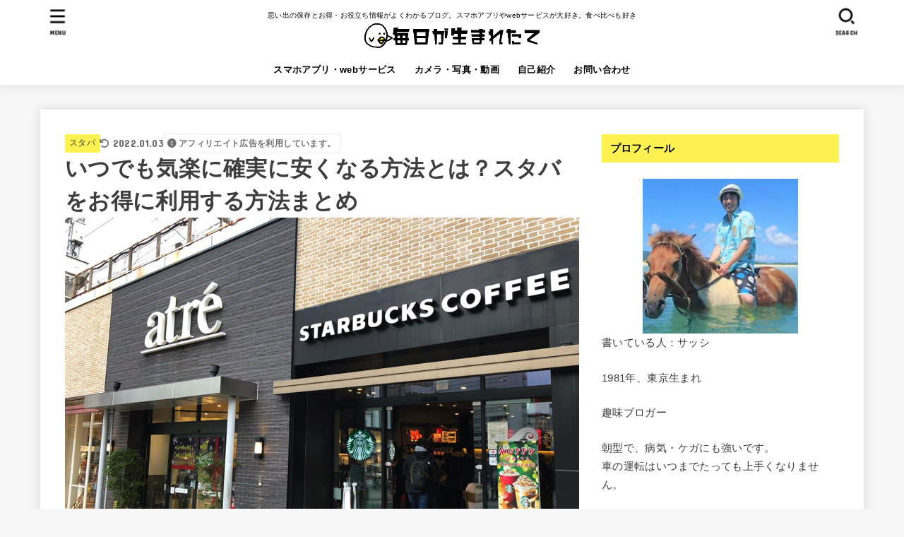

--- FILE ---
content_type: text/html; charset=UTF-8
request_url: https://maiuma.com/starbucks-otoku/
body_size: 31851
content:
<!doctype html><html dir="ltr" lang="ja" prefix="og: https://ogp.me/ns#"><head><meta charset="utf-8"><meta http-equiv="X-UA-Compatible" content="IE=edge"><meta name="HandheldFriendly" content="True"><meta name="MobileOptimized" content="320"><meta name="viewport" content="width=device-width, initial-scale=1"/><link rel="pingback" href="https://maiuma.com/xmlrpc.php"><title>いつでも気楽に確実に安くなる方法とは？スタバをお得に利用する方法まとめ | 毎日が生まれたて</title><meta name="description" content="スタバにチャージで特別にポイントアップする方法があるんですよ！ 「いつも手軽に確実に安くなる方法」と「その他のテクニック」にわけて具体的にスタバをお得に楽しむ方法を紹介しています。かんたんにできるので、ぜひ知っておいてくださいね。" /><meta name="robots" content="max-snippet:-1, max-image-preview:large, max-video-preview:-1" /><meta name="google-site-verification" content="s_kK90EWtBe0dgf26tuIuoaI7zavhE_Rd5LU5qWP4gI" /><meta name="keywords" content="コーヒー,お得,安く,カード,クレジット,スター,二重取り,スタバ,スターバックス" /><link rel="canonical" href="https://maiuma.com/starbucks-otoku/" /><meta name="generator" content="All in One SEO (AIOSEO) 4.6.3" /><meta property="og:locale" content="ja_JP" /><meta property="og:site_name" content="毎日が生まれたて" /><meta property="og:type" content="article" /><meta property="og:title" content="いつでも気楽に確実に安くなる方法とは？スタバをお得に利用する方法まとめ | 毎日が生まれたて" /><meta property="og:description" content="スタバにチャージで特別にポイントアップする方法があるんですよ！ 「いつも手軽に確実に安くなる方法」と「その他のテクニック」にわけて具体的にスタバをお得に楽しむ方法を紹介しています。かんたんにできるので、ぜひ知っておいてくださいね。" /><meta property="og:url" content="https://maiuma.com/starbucks-otoku/" /><meta property="fb:admins" content="1064731836943274" /><meta property="og:image" content="https://maiuma.com/wp-content/uploads/2019/11/atreueno_starbucks.jpg" /><meta property="og:image:secure_url" content="https://maiuma.com/wp-content/uploads/2019/11/atreueno_starbucks.jpg" /><meta property="og:image:width" content="728" /><meta property="og:image:height" content="546" /><meta property="article:published_time" content="2021-02-16T08:37:07+00:00" /><meta property="article:modified_time" content="2022-01-03T01:01:53+00:00" /><meta property="article:publisher" content="https://www.facebook.com/mainichigaumaretate/" /><meta name="twitter:card" content="summary_large_image" /><meta name="twitter:site" content="@3104nkmr" /><meta name="twitter:title" content="いつでも気楽に確実に安くなる方法とは？スタバをお得に利用する方法まとめ | 毎日が生まれたて" /><meta name="twitter:description" content="スタバにチャージで特別にポイントアップする方法があるんですよ！ 「いつも手軽に確実に安くなる方法」と「その他のテクニック」にわけて具体的にスタバをお得に楽しむ方法を紹介しています。かんたんにできるので、ぜひ知っておいてくださいね。" /><meta name="twitter:creator" content="@3104nkmr" /><meta name="twitter:image" content="https://maiuma.com/wp-content/uploads/2019/11/atreueno_starbucks.jpg" /><meta name="google" content="nositelinkssearchbox" /> <script type="application/ld+json" class="aioseo-schema">{"@context":"https:\/\/schema.org","@graph":[{"@type":"Article","@id":"https:\/\/maiuma.com\/starbucks-otoku\/#article","name":"\u3044\u3064\u3067\u3082\u6c17\u697d\u306b\u78ba\u5b9f\u306b\u5b89\u304f\u306a\u308b\u65b9\u6cd5\u3068\u306f\uff1f\u30b9\u30bf\u30d0\u3092\u304a\u5f97\u306b\u5229\u7528\u3059\u308b\u65b9\u6cd5\u307e\u3068\u3081 | \u6bce\u65e5\u304c\u751f\u307e\u308c\u305f\u3066","headline":"\u3044\u3064\u3067\u3082\u6c17\u697d\u306b\u78ba\u5b9f\u306b\u5b89\u304f\u306a\u308b\u65b9\u6cd5\u3068\u306f\uff1f\u30b9\u30bf\u30d0\u3092\u304a\u5f97\u306b\u5229\u7528\u3059\u308b\u65b9\u6cd5\u307e\u3068\u3081","author":{"@id":"https:\/\/maiuma.com\/author\/neko\/#author"},"publisher":{"@id":"https:\/\/maiuma.com\/#organization"},"image":{"@type":"ImageObject","url":"https:\/\/maiuma.com\/wp-content\/uploads\/2019\/11\/atreueno_starbucks.jpg","width":728,"height":546,"caption":"\u30a2\u30c8\u30ec\u4e0a\u91ce\u306e\u30b9\u30bf\u30d0"},"datePublished":"2021-02-16T17:37:07+09:00","dateModified":"2022-01-03T10:01:53+09:00","inLanguage":"ja","mainEntityOfPage":{"@id":"https:\/\/maiuma.com\/starbucks-otoku\/#webpage"},"isPartOf":{"@id":"https:\/\/maiuma.com\/starbucks-otoku\/#webpage"},"articleSection":"\u30b9\u30bf\u30d0"},{"@type":"BreadcrumbList","@id":"https:\/\/maiuma.com\/starbucks-otoku\/#breadcrumblist","itemListElement":[{"@type":"ListItem","@id":"https:\/\/maiuma.com\/#listItem","position":1,"name":"\u5bb6","item":"https:\/\/maiuma.com\/","nextItem":"https:\/\/maiuma.com\/starbucks-otoku\/#listItem"},{"@type":"ListItem","@id":"https:\/\/maiuma.com\/starbucks-otoku\/#listItem","position":2,"name":"\u3044\u3064\u3067\u3082\u6c17\u697d\u306b\u78ba\u5b9f\u306b\u5b89\u304f\u306a\u308b\u65b9\u6cd5\u3068\u306f\uff1f\u30b9\u30bf\u30d0\u3092\u304a\u5f97\u306b\u5229\u7528\u3059\u308b\u65b9\u6cd5\u307e\u3068\u3081","previousItem":"https:\/\/maiuma.com\/#listItem"}]},{"@type":"Organization","@id":"https:\/\/maiuma.com\/#organization","name":"\u6bce\u65e5\u304c\u751f\u307e\u308c\u305f\u3066","url":"https:\/\/maiuma.com\/","logo":{"@type":"ImageObject","url":"https:\/\/maiuma.com\/wp-content\/uploads\/2019\/10\/maiumalogo_191011yanokichisan1.png","@id":"https:\/\/maiuma.com\/starbucks-otoku\/#organizationLogo","width":580,"height":81,"caption":"\u6bce\u65e5\u304c\u751f\u307e\u308c\u305f\u3066"},"image":{"@id":"https:\/\/maiuma.com\/starbucks-otoku\/#organizationLogo"},"sameAs":["https:\/\/twitter.com\/3104nkmr"]},{"@type":"Person","@id":"https:\/\/maiuma.com\/author\/neko\/#author","url":"https:\/\/maiuma.com\/author\/neko\/","name":"\u30b5\u30c3\u30b7","image":{"@type":"ImageObject","@id":"https:\/\/maiuma.com\/starbucks-otoku\/#authorImage","url":"https:\/\/secure.gravatar.com\/avatar\/4cf375acd72f4a29e508b96d690a5a21?s=96&d=mm&r=g","width":96,"height":96,"caption":"\u30b5\u30c3\u30b7"}},{"@type":"WebPage","@id":"https:\/\/maiuma.com\/starbucks-otoku\/#webpage","url":"https:\/\/maiuma.com\/starbucks-otoku\/","name":"\u3044\u3064\u3067\u3082\u6c17\u697d\u306b\u78ba\u5b9f\u306b\u5b89\u304f\u306a\u308b\u65b9\u6cd5\u3068\u306f\uff1f\u30b9\u30bf\u30d0\u3092\u304a\u5f97\u306b\u5229\u7528\u3059\u308b\u65b9\u6cd5\u307e\u3068\u3081 | \u6bce\u65e5\u304c\u751f\u307e\u308c\u305f\u3066","description":"\u30b9\u30bf\u30d0\u306b\u30c1\u30e3\u30fc\u30b8\u3067\u7279\u5225\u306b\u30dd\u30a4\u30f3\u30c8\u30a2\u30c3\u30d7\u3059\u308b\u65b9\u6cd5\u304c\u3042\u308b\u3093\u3067\u3059\u3088\uff01 \u300c\u3044\u3064\u3082\u624b\u8efd\u306b\u78ba\u5b9f\u306b\u5b89\u304f\u306a\u308b\u65b9\u6cd5\u300d\u3068\u300c\u305d\u306e\u4ed6\u306e\u30c6\u30af\u30cb\u30c3\u30af\u300d\u306b\u308f\u3051\u3066\u5177\u4f53\u7684\u306b\u30b9\u30bf\u30d0\u3092\u304a\u5f97\u306b\u697d\u3057\u3080\u65b9\u6cd5\u3092\u7d39\u4ecb\u3057\u3066\u3044\u307e\u3059\u3002\u304b\u3093\u305f\u3093\u306b\u3067\u304d\u308b\u306e\u3067\u3001\u305c\u3072\u77e5\u3063\u3066\u304a\u3044\u3066\u304f\u3060\u3055\u3044\u306d\u3002","inLanguage":"ja","isPartOf":{"@id":"https:\/\/maiuma.com\/#website"},"breadcrumb":{"@id":"https:\/\/maiuma.com\/starbucks-otoku\/#breadcrumblist"},"author":{"@id":"https:\/\/maiuma.com\/author\/neko\/#author"},"creator":{"@id":"https:\/\/maiuma.com\/author\/neko\/#author"},"image":{"@type":"ImageObject","url":"https:\/\/maiuma.com\/wp-content\/uploads\/2019\/11\/atreueno_starbucks.jpg","@id":"https:\/\/maiuma.com\/starbucks-otoku\/#mainImage","width":728,"height":546,"caption":"\u30a2\u30c8\u30ec\u4e0a\u91ce\u306e\u30b9\u30bf\u30d0"},"primaryImageOfPage":{"@id":"https:\/\/maiuma.com\/starbucks-otoku\/#mainImage"},"datePublished":"2021-02-16T17:37:07+09:00","dateModified":"2022-01-03T10:01:53+09:00"},{"@type":"WebSite","@id":"https:\/\/maiuma.com\/#website","url":"https:\/\/maiuma.com\/","name":"\u6bce\u65e5\u304c\u751f\u307e\u308c\u305f\u3066","description":"\u601d\u3044\u51fa\u306e\u4fdd\u5b58\u3068\u304a\u5f97\u30fb\u304a\u5f79\u7acb\u3061\u60c5\u5831\u304c\u3088\u304f\u308f\u304b\u308b\u30d6\u30ed\u30b0\u3002\u30b9\u30de\u30db\u30a2\u30d7\u30ea\u3084web\u30b5\u30fc\u30d3\u30b9\u304c\u5927\u597d\u304d\u3002\u98df\u3079\u6bd4\u3079\u3082\u597d\u304d","inLanguage":"ja","publisher":{"@id":"https:\/\/maiuma.com\/#organization"}}]}</script> <link rel='dns-prefetch' href='//stats.wp.com' /><link rel='dns-prefetch' href='//fonts.googleapis.com' /><link rel='dns-prefetch' href='//cdnjs.cloudflare.com' /><link rel="alternate" type="application/rss+xml" title="毎日が生まれたて &raquo; フィード" href="https://maiuma.com/feed/" /><link rel="alternate" type="application/rss+xml" title="毎日が生まれたて &raquo; コメントフィード" href="https://maiuma.com/comments/feed/" /><link rel="alternate" type="application/rss+xml" title="毎日が生まれたて &raquo; いつでも気楽に確実に安くなる方法とは？スタバをお得に利用する方法まとめ のコメントのフィード" href="https://maiuma.com/starbucks-otoku/feed/" /> <script defer src="[data-uri]"></script> <style id='wp-emoji-styles-inline-css' type='text/css'>img.wp-smiley, img.emoji {
		display: inline !important;
		border: none !important;
		box-shadow: none !important;
		height: 1em !important;
		width: 1em !important;
		margin: 0 0.07em !important;
		vertical-align: -0.1em !important;
		background: none !important;
		padding: 0 !important;
	}</style><link rel='stylesheet' id='wp-block-library-css' href='https://maiuma.com/wp-includes/css/dist/block-library/style.min.css' type='text/css' media='all' /><style id='wp-block-library-inline-css' type='text/css'>.has-text-align-justify{text-align:justify;}</style><link rel='stylesheet' id='mediaelement-css' href='https://maiuma.com/wp-includes/js/mediaelement/mediaelementplayer-legacy.min.css?ver=4.2.17' type='text/css' media='all' /><link rel='stylesheet' id='wp-mediaelement-css' href='https://maiuma.com/wp-includes/js/mediaelement/wp-mediaelement.min.css' type='text/css' media='all' /><style id='jetpack-sharing-buttons-style-inline-css' type='text/css'>.jetpack-sharing-buttons__services-list{display:flex;flex-direction:row;flex-wrap:wrap;gap:0;list-style-type:none;margin:5px;padding:0}.jetpack-sharing-buttons__services-list.has-small-icon-size{font-size:12px}.jetpack-sharing-buttons__services-list.has-normal-icon-size{font-size:16px}.jetpack-sharing-buttons__services-list.has-large-icon-size{font-size:24px}.jetpack-sharing-buttons__services-list.has-huge-icon-size{font-size:36px}@media print{.jetpack-sharing-buttons__services-list{display:none!important}}.editor-styles-wrapper .wp-block-jetpack-sharing-buttons{gap:0;padding-inline-start:0}ul.jetpack-sharing-buttons__services-list.has-background{padding:1.25em 2.375em}</style><style id='classic-theme-styles-inline-css' type='text/css'>/*! This file is auto-generated */
.wp-block-button__link{color:#fff;background-color:#32373c;border-radius:9999px;box-shadow:none;text-decoration:none;padding:calc(.667em + 2px) calc(1.333em + 2px);font-size:1.125em}.wp-block-file__button{background:#32373c;color:#fff;text-decoration:none}</style><style id='global-styles-inline-css' type='text/css'>body{--wp--preset--color--black: #000;--wp--preset--color--cyan-bluish-gray: #abb8c3;--wp--preset--color--white: #fff;--wp--preset--color--pale-pink: #f78da7;--wp--preset--color--vivid-red: #cf2e2e;--wp--preset--color--luminous-vivid-orange: #ff6900;--wp--preset--color--luminous-vivid-amber: #fcb900;--wp--preset--color--light-green-cyan: #7bdcb5;--wp--preset--color--vivid-green-cyan: #00d084;--wp--preset--color--pale-cyan-blue: #8ed1fc;--wp--preset--color--vivid-cyan-blue: #0693e3;--wp--preset--color--vivid-purple: #9b51e0;--wp--preset--color--mainttlbg: var(--main-ttl-bg);--wp--preset--color--mainttltext: var(--main-ttl-color);--wp--preset--color--stkeditorcolor-1: var(--stk-editor-color1);--wp--preset--color--stkeditorcolor-2: var(--stk-editor-color2);--wp--preset--color--stkeditorcolor-3: var(--stk-editor-color3);--wp--preset--gradient--vivid-cyan-blue-to-vivid-purple: linear-gradient(135deg,rgba(6,147,227,1) 0%,rgb(155,81,224) 100%);--wp--preset--gradient--light-green-cyan-to-vivid-green-cyan: linear-gradient(135deg,rgb(122,220,180) 0%,rgb(0,208,130) 100%);--wp--preset--gradient--luminous-vivid-amber-to-luminous-vivid-orange: linear-gradient(135deg,rgba(252,185,0,1) 0%,rgba(255,105,0,1) 100%);--wp--preset--gradient--luminous-vivid-orange-to-vivid-red: linear-gradient(135deg,rgba(255,105,0,1) 0%,rgb(207,46,46) 100%);--wp--preset--gradient--very-light-gray-to-cyan-bluish-gray: linear-gradient(135deg,rgb(238,238,238) 0%,rgb(169,184,195) 100%);--wp--preset--gradient--cool-to-warm-spectrum: linear-gradient(135deg,rgb(74,234,220) 0%,rgb(151,120,209) 20%,rgb(207,42,186) 40%,rgb(238,44,130) 60%,rgb(251,105,98) 80%,rgb(254,248,76) 100%);--wp--preset--gradient--blush-light-purple: linear-gradient(135deg,rgb(255,206,236) 0%,rgb(152,150,240) 100%);--wp--preset--gradient--blush-bordeaux: linear-gradient(135deg,rgb(254,205,165) 0%,rgb(254,45,45) 50%,rgb(107,0,62) 100%);--wp--preset--gradient--luminous-dusk: linear-gradient(135deg,rgb(255,203,112) 0%,rgb(199,81,192) 50%,rgb(65,88,208) 100%);--wp--preset--gradient--pale-ocean: linear-gradient(135deg,rgb(255,245,203) 0%,rgb(182,227,212) 50%,rgb(51,167,181) 100%);--wp--preset--gradient--electric-grass: linear-gradient(135deg,rgb(202,248,128) 0%,rgb(113,206,126) 100%);--wp--preset--gradient--midnight: linear-gradient(135deg,rgb(2,3,129) 0%,rgb(40,116,252) 100%);--wp--preset--font-size--small: 13px;--wp--preset--font-size--medium: 20px;--wp--preset--font-size--large: 36px;--wp--preset--font-size--x-large: 42px;--wp--preset--spacing--20: 0.44rem;--wp--preset--spacing--30: 0.67rem;--wp--preset--spacing--40: 1rem;--wp--preset--spacing--50: 1.5rem;--wp--preset--spacing--60: 2.25rem;--wp--preset--spacing--70: 3.38rem;--wp--preset--spacing--80: 5.06rem;--wp--preset--shadow--natural: 6px 6px 9px rgba(0, 0, 0, 0.2);--wp--preset--shadow--deep: 12px 12px 50px rgba(0, 0, 0, 0.4);--wp--preset--shadow--sharp: 6px 6px 0px rgba(0, 0, 0, 0.2);--wp--preset--shadow--outlined: 6px 6px 0px -3px rgba(255, 255, 255, 1), 6px 6px rgba(0, 0, 0, 1);--wp--preset--shadow--crisp: 6px 6px 0px rgba(0, 0, 0, 1);}:where(.is-layout-flex){gap: 0.5em;}:where(.is-layout-grid){gap: 0.5em;}body .is-layout-flow > .alignleft{float: left;margin-inline-start: 0;margin-inline-end: 2em;}body .is-layout-flow > .alignright{float: right;margin-inline-start: 2em;margin-inline-end: 0;}body .is-layout-flow > .aligncenter{margin-left: auto !important;margin-right: auto !important;}body .is-layout-constrained > .alignleft{float: left;margin-inline-start: 0;margin-inline-end: 2em;}body .is-layout-constrained > .alignright{float: right;margin-inline-start: 2em;margin-inline-end: 0;}body .is-layout-constrained > .aligncenter{margin-left: auto !important;margin-right: auto !important;}body .is-layout-constrained > :where(:not(.alignleft):not(.alignright):not(.alignfull)){max-width: var(--wp--style--global--content-size);margin-left: auto !important;margin-right: auto !important;}body .is-layout-constrained > .alignwide{max-width: var(--wp--style--global--wide-size);}body .is-layout-flex{display: flex;}body .is-layout-flex{flex-wrap: wrap;align-items: center;}body .is-layout-flex > *{margin: 0;}body .is-layout-grid{display: grid;}body .is-layout-grid > *{margin: 0;}:where(.wp-block-columns.is-layout-flex){gap: 2em;}:where(.wp-block-columns.is-layout-grid){gap: 2em;}:where(.wp-block-post-template.is-layout-flex){gap: 1.25em;}:where(.wp-block-post-template.is-layout-grid){gap: 1.25em;}.has-black-color{color: var(--wp--preset--color--black) !important;}.has-cyan-bluish-gray-color{color: var(--wp--preset--color--cyan-bluish-gray) !important;}.has-white-color{color: var(--wp--preset--color--white) !important;}.has-pale-pink-color{color: var(--wp--preset--color--pale-pink) !important;}.has-vivid-red-color{color: var(--wp--preset--color--vivid-red) !important;}.has-luminous-vivid-orange-color{color: var(--wp--preset--color--luminous-vivid-orange) !important;}.has-luminous-vivid-amber-color{color: var(--wp--preset--color--luminous-vivid-amber) !important;}.has-light-green-cyan-color{color: var(--wp--preset--color--light-green-cyan) !important;}.has-vivid-green-cyan-color{color: var(--wp--preset--color--vivid-green-cyan) !important;}.has-pale-cyan-blue-color{color: var(--wp--preset--color--pale-cyan-blue) !important;}.has-vivid-cyan-blue-color{color: var(--wp--preset--color--vivid-cyan-blue) !important;}.has-vivid-purple-color{color: var(--wp--preset--color--vivid-purple) !important;}.has-black-background-color{background-color: var(--wp--preset--color--black) !important;}.has-cyan-bluish-gray-background-color{background-color: var(--wp--preset--color--cyan-bluish-gray) !important;}.has-white-background-color{background-color: var(--wp--preset--color--white) !important;}.has-pale-pink-background-color{background-color: var(--wp--preset--color--pale-pink) !important;}.has-vivid-red-background-color{background-color: var(--wp--preset--color--vivid-red) !important;}.has-luminous-vivid-orange-background-color{background-color: var(--wp--preset--color--luminous-vivid-orange) !important;}.has-luminous-vivid-amber-background-color{background-color: var(--wp--preset--color--luminous-vivid-amber) !important;}.has-light-green-cyan-background-color{background-color: var(--wp--preset--color--light-green-cyan) !important;}.has-vivid-green-cyan-background-color{background-color: var(--wp--preset--color--vivid-green-cyan) !important;}.has-pale-cyan-blue-background-color{background-color: var(--wp--preset--color--pale-cyan-blue) !important;}.has-vivid-cyan-blue-background-color{background-color: var(--wp--preset--color--vivid-cyan-blue) !important;}.has-vivid-purple-background-color{background-color: var(--wp--preset--color--vivid-purple) !important;}.has-black-border-color{border-color: var(--wp--preset--color--black) !important;}.has-cyan-bluish-gray-border-color{border-color: var(--wp--preset--color--cyan-bluish-gray) !important;}.has-white-border-color{border-color: var(--wp--preset--color--white) !important;}.has-pale-pink-border-color{border-color: var(--wp--preset--color--pale-pink) !important;}.has-vivid-red-border-color{border-color: var(--wp--preset--color--vivid-red) !important;}.has-luminous-vivid-orange-border-color{border-color: var(--wp--preset--color--luminous-vivid-orange) !important;}.has-luminous-vivid-amber-border-color{border-color: var(--wp--preset--color--luminous-vivid-amber) !important;}.has-light-green-cyan-border-color{border-color: var(--wp--preset--color--light-green-cyan) !important;}.has-vivid-green-cyan-border-color{border-color: var(--wp--preset--color--vivid-green-cyan) !important;}.has-pale-cyan-blue-border-color{border-color: var(--wp--preset--color--pale-cyan-blue) !important;}.has-vivid-cyan-blue-border-color{border-color: var(--wp--preset--color--vivid-cyan-blue) !important;}.has-vivid-purple-border-color{border-color: var(--wp--preset--color--vivid-purple) !important;}.has-vivid-cyan-blue-to-vivid-purple-gradient-background{background: var(--wp--preset--gradient--vivid-cyan-blue-to-vivid-purple) !important;}.has-light-green-cyan-to-vivid-green-cyan-gradient-background{background: var(--wp--preset--gradient--light-green-cyan-to-vivid-green-cyan) !important;}.has-luminous-vivid-amber-to-luminous-vivid-orange-gradient-background{background: var(--wp--preset--gradient--luminous-vivid-amber-to-luminous-vivid-orange) !important;}.has-luminous-vivid-orange-to-vivid-red-gradient-background{background: var(--wp--preset--gradient--luminous-vivid-orange-to-vivid-red) !important;}.has-very-light-gray-to-cyan-bluish-gray-gradient-background{background: var(--wp--preset--gradient--very-light-gray-to-cyan-bluish-gray) !important;}.has-cool-to-warm-spectrum-gradient-background{background: var(--wp--preset--gradient--cool-to-warm-spectrum) !important;}.has-blush-light-purple-gradient-background{background: var(--wp--preset--gradient--blush-light-purple) !important;}.has-blush-bordeaux-gradient-background{background: var(--wp--preset--gradient--blush-bordeaux) !important;}.has-luminous-dusk-gradient-background{background: var(--wp--preset--gradient--luminous-dusk) !important;}.has-pale-ocean-gradient-background{background: var(--wp--preset--gradient--pale-ocean) !important;}.has-electric-grass-gradient-background{background: var(--wp--preset--gradient--electric-grass) !important;}.has-midnight-gradient-background{background: var(--wp--preset--gradient--midnight) !important;}.has-small-font-size{font-size: var(--wp--preset--font-size--small) !important;}.has-medium-font-size{font-size: var(--wp--preset--font-size--medium) !important;}.has-large-font-size{font-size: var(--wp--preset--font-size--large) !important;}.has-x-large-font-size{font-size: var(--wp--preset--font-size--x-large) !important;}
.wp-block-navigation a:where(:not(.wp-element-button)){color: inherit;}
:where(.wp-block-post-template.is-layout-flex){gap: 1.25em;}:where(.wp-block-post-template.is-layout-grid){gap: 1.25em;}
:where(.wp-block-columns.is-layout-flex){gap: 2em;}:where(.wp-block-columns.is-layout-grid){gap: 2em;}
.wp-block-pullquote{font-size: 1.5em;line-height: 1.6;}</style><link rel='stylesheet' id='social-widget-css' href='https://maiuma.com/wp-content/cache/autoptimize/css/autoptimize_single_79ebe7b5e122c4c3586f92a20e188005.css' type='text/css' media='all' /><link rel='stylesheet' id='sb-type-std-css' href='https://maiuma.com/wp-content/cache/autoptimize/css/autoptimize_single_bab34860bd0c7882c7349bdabb141f06.css' type='text/css' media='all' /><link rel='stylesheet' id='sb-type-fb-css' href='https://maiuma.com/wp-content/cache/autoptimize/css/autoptimize_single_7c67e480517101fbaae12618d7fb7fd9.css' type='text/css' media='all' /><link rel='stylesheet' id='sb-type-fb-flat-css' href='https://maiuma.com/wp-content/cache/autoptimize/css/autoptimize_single_774635a201a0c5d5b136d4e9ea8d72a5.css' type='text/css' media='all' /><link rel='stylesheet' id='sb-type-ln-css' href='https://maiuma.com/wp-content/cache/autoptimize/css/autoptimize_single_bb919227887237d1f3fae620a5ed2600.css' type='text/css' media='all' /><link rel='stylesheet' id='sb-type-ln-flat-css' href='https://maiuma.com/wp-content/cache/autoptimize/css/autoptimize_single_c3cb90eed099cb899e3151b3af6b1843.css' type='text/css' media='all' /><link rel='stylesheet' id='sb-type-pink-css' href='https://maiuma.com/wp-content/cache/autoptimize/css/autoptimize_single_213f0f67989697b7abe690b12694a70e.css' type='text/css' media='all' /><link rel='stylesheet' id='sb-type-rtail-css' href='https://maiuma.com/wp-content/cache/autoptimize/css/autoptimize_single_78a47881471d566bc527bd73cc87d77b.css' type='text/css' media='all' /><link rel='stylesheet' id='sb-type-drop-css' href='https://maiuma.com/wp-content/cache/autoptimize/css/autoptimize_single_05045f78c083c2bc88c6b6a5ba8de05b.css' type='text/css' media='all' /><link rel='stylesheet' id='sb-type-think-css' href='https://maiuma.com/wp-content/cache/autoptimize/css/autoptimize_single_9aff6f1aae75fbc193ad417c8ea5880a.css' type='text/css' media='all' /><link rel='stylesheet' id='sb-no-br-css' href='https://maiuma.com/wp-content/cache/autoptimize/css/autoptimize_single_fe7571d6b4c6b8725fc7d2c598ee5555.css' type='text/css' media='all' /><link rel='stylesheet' id='stk_style-css' href='https://maiuma.com/wp-content/cache/autoptimize/css/autoptimize_single_2e5a3521c181ae8d1778726ece0ba914.css?ver=4.7.3' type='text/css' media='all' /><style id='stk_style-inline-css' type='text/css'>:root{--stk-base-font-family:"游ゴシック","Yu Gothic","游ゴシック体","YuGothic","Hiragino Kaku Gothic ProN",Meiryo,sans-serif;--stk-base-font-size-pc:103%;--stk-base-font-size-sp:103%;--stk-font-awesome-free:"Font Awesome 6 Free";--stk-font-awesome-brand:"Font Awesome 6 Brands";--wp--preset--font-size--medium:clamp(1.2em,2.5vw,20px);--wp--preset--font-size--large:clamp(1.5em,4.5vw,36px);--wp--preset--font-size--x-large:clamp(1.9em,5.25vw,42px);--wp--style--gallery-gap-default:.5em;--stk-flex-style:flex-start;--stk-wrap-width:1166px;--stk-wide-width:980px;--stk-main-width:728px;--stk-side-margin:32px;--stk-post-thumb-ratio:16/10;--stk-margin:1.6em;--stk-h2-margin-rl:-2vw;--stk-el-margin-rl:-4vw;--main-text-color:#3E3E3E;--main-link-color:#1bb4d3;--main-link-color-hover:#E69B9B;--main-ttl-bg:#fcf150;--main-ttl-bg-rgba:rgba(252,241,80,.1);--main-ttl-color:#000;--header-bg:#fff;--header-bg-overlay:#0ea3c9;--header-logo-color:#ee2;--header-text-color:#000;--inner-content-bg:#fff;--label-bg:#fcf150;--label-text-color:#3e3e3e;--slider-text-color:#444;--side-text-color:#3e3e3e;--footer-bg:#666;--footer-text-color:#CACACA;--footer-link-color:#f7f7f7;--new-mark-bg:#ff6347;--oc-box-blue:#19b4ce;--oc-box-blue-inner:#d4f3ff;--oc-box-red:#ee5656;--oc-box-red-inner:#feeeed;--oc-box-yellow:#f7cf2e;--oc-box-yellow-inner:#fffae2;--oc-box-green:#39cd75;--oc-box-green-inner:#e8fbf0;--oc-box-pink:#f7b2b2;--oc-box-pink-inner:#fee;--oc-box-gray:#9c9c9c;--oc-box-gray-inner:#f5f5f5;--oc-box-black:#313131;--oc-box-black-inner:#404040;--oc-btn-rich_yellow:#f7cf2e;--oc-btn-rich_yellow-sdw:#ecb254;--oc-btn-rich_pink:#ee5656;--oc-btn-rich_pink-sdw:#d34e4e;--oc-btn-rich_orange:#ef9b2f;--oc-btn-rich_orange-sdw:#cc8c23;--oc-btn-rich_green:#39cd75;--oc-btn-rich_green-sdw:#1eae59;--oc-btn-rich_blue:#19b4ce;--oc-btn-rich_blue-sdw:#07889d;--oc-base-border-color:rgba(125,125,125,.3);--oc-has-background-basic-padding:1.1em;--stk-maker-yellow:#ff6;--stk-maker-pink:#ffd5d5;--stk-maker-blue:#b5dfff;--stk-maker-green:#cff7c7;--stk-caption-font-size:11px;--stk-editor-color1:#1bb4d3;--stk-editor-color2:#f55e5e;--stk-editor-color3:#ee2;--stk-editor-color1-rgba:rgba(27,180,211,.1);--stk-editor-color2-rgba:rgba(245,94,94,.1);--stk-editor-color3-rgba:rgba(238,238,34,.1)}.has-stkeditorcolor-1-color{color:var(--stk-editor-color1)}.has-stkeditorcolor-2-color{color:var(--stk-editor-color2)}.has-stkeditorcolor-3-color{color:var(--stk-editor-color3)}.has-stkeditorcolor-1-background-color{background-color:var(--stk-editor-color1)}.has-stkeditorcolor-2-background-color{background-color:var(--stk-editor-color2)}.has-stkeditorcolor-3-background-color{background-color:var(--stk-editor-color3)}
.fb-likebtn .like_text::after{content:"この記事が気に入ったらフォローしよう！"}#related-box .h_ttl::after{content:"こちらの記事も人気です"}.stk_authorbox>.h_ttl:not(.subtext__none)::after{content:"この記事を書いた人"}#author-newpost .h_ttl::after{content:"このライターの最新記事"}</style><link rel='stylesheet' id='stk_child-style-css' href='https://maiuma.com/wp-content/cache/autoptimize/css/autoptimize_single_be20c26e7df696db8dbf93cc56efdb1a.css' type='text/css' media='all' /><link rel='stylesheet' id='gf_font-css' href='https://fonts.googleapis.com/css?family=Concert+One&#038;display=swap' type='text/css' media='all' /><style id='gf_font-inline-css' type='text/css'>.gf {font-family: "Concert One", "游ゴシック", "Yu Gothic", "游ゴシック体", "YuGothic", "Hiragino Kaku Gothic ProN", Meiryo, sans-serif;}</style><link rel='stylesheet' id='fontawesome-css' href='https://cdnjs.cloudflare.com/ajax/libs/font-awesome/6.5.2/css/all.min.css' type='text/css' media='all' /> <script type="text/javascript" src="https://maiuma.com/wp-includes/js/jquery/jquery.min.js?ver=3.7.1" id="jquery-core-js"></script> <script defer type="text/javascript" src="https://maiuma.com/wp-includes/js/jquery/jquery-migrate.min.js?ver=3.4.1" id="jquery-migrate-js"></script> <script defer id="jquery-js-after" src="[data-uri]"></script> <link rel="https://api.w.org/" href="https://maiuma.com/wp-json/" /><link rel="alternate" type="application/json" href="https://maiuma.com/wp-json/wp/v2/posts/43262" /><link rel="EditURI" type="application/rsd+xml" title="RSD" href="https://maiuma.com/xmlrpc.php?rsd" /><link rel='shortlink' href='https://maiuma.com/?p=43262' /><link rel="alternate" type="application/json+oembed" href="https://maiuma.com/wp-json/oembed/1.0/embed?url=https%3A%2F%2Fmaiuma.com%2Fstarbucks-otoku%2F" /><link rel="alternate" type="text/xml+oembed" href="https://maiuma.com/wp-json/oembed/1.0/embed?url=https%3A%2F%2Fmaiuma.com%2Fstarbucks-otoku%2F&#038;format=xml" /><style>img#wpstats{display:none}</style> <script defer src="[data-uri]"></script>  <script defer src="[data-uri]"></script><script defer type="text/javascript" src="//aml.valuecommerce.com/vcdal.js"></script><meta name="thumbnail" content="https://maiuma.com/wp-content/uploads/2019/11/atreueno_starbucks.jpg" /><link rel="icon" href="https://maiuma.com/wp-content/uploads/2016/04/cropped-piyopiyo2016ver2-32x32.png" sizes="32x32" /><link rel="icon" href="https://maiuma.com/wp-content/uploads/2016/04/cropped-piyopiyo2016ver2-192x192.png" sizes="192x192" /><link rel="apple-touch-icon" href="https://maiuma.com/wp-content/uploads/2016/04/cropped-piyopiyo2016ver2-180x180.png" /><meta name="msapplication-TileImage" content="https://maiuma.com/wp-content/uploads/2016/04/cropped-piyopiyo2016ver2-270x270.png" /></head><body class="post-template-default single single-post postid-43262 single-format-standard wp-custom-logo wp-embed-responsive h_stitch h_layout_pc_center_full h_layout_sp_center"> <svg xmlns="http://www.w3.org/2000/svg" width="0" height="0" focusable="false" role="none" style="visibility: hidden; position: absolute; left: -9999px; overflow: hidden;"><defs> <symbol viewBox="0 0 512 512" id="stk-facebook-svg"><path d="M504 256C504 119 393 8 256 8S8 119 8 256c0 123.78 90.69 226.38 209.25 245V327.69h-63V256h63v-54.64c0-62.15 37-96.48 93.67-96.48 27.14 0 55.52 4.84 55.52 4.84v61h-31.28c-30.8 0-40.41 19.12-40.41 38.73V256h68.78l-11 71.69h-57.78V501C413.31 482.38 504 379.78 504 256z"/></symbol> <symbol viewBox="0 0 512 512" id="stk-twitter-svg"><path d="M299.8,219.7L471,20.7h-40.6L281.7,193.4L163,20.7H26l179.6,261.4L26,490.7h40.6l157-182.5L349,490.7h137L299.8,219.7 L299.8,219.7z M244.2,284.3l-18.2-26L81.2,51.2h62.3l116.9,167.1l18.2,26l151.9,217.2h-62.3L244.2,284.3L244.2,284.3z"/></symbol> <symbol viewBox="0 0 576 512" id="stk-youtube-svg"><path d="M549.655 124.083c-6.281-23.65-24.787-42.276-48.284-48.597C458.781 64 288 64 288 64S117.22 64 74.629 75.486c-23.497 6.322-42.003 24.947-48.284 48.597-11.412 42.867-11.412 132.305-11.412 132.305s0 89.438 11.412 132.305c6.281 23.65 24.787 41.5 48.284 47.821C117.22 448 288 448 288 448s170.78 0 213.371-11.486c23.497-6.321 42.003-24.171 48.284-47.821 11.412-42.867 11.412-132.305 11.412-132.305s0-89.438-11.412-132.305zm-317.51 213.508V175.185l142.739 81.205-142.739 81.201z"/></symbol> <symbol viewBox="0 0 448 512" id="stk-instagram-svg"><path d="M224.1 141c-63.6 0-114.9 51.3-114.9 114.9s51.3 114.9 114.9 114.9S339 319.5 339 255.9 287.7 141 224.1 141zm0 189.6c-41.1 0-74.7-33.5-74.7-74.7s33.5-74.7 74.7-74.7 74.7 33.5 74.7 74.7-33.6 74.7-74.7 74.7zm146.4-194.3c0 14.9-12 26.8-26.8 26.8-14.9 0-26.8-12-26.8-26.8s12-26.8 26.8-26.8 26.8 12 26.8 26.8zm76.1 27.2c-1.7-35.9-9.9-67.7-36.2-93.9-26.2-26.2-58-34.4-93.9-36.2-37-2.1-147.9-2.1-184.9 0-35.8 1.7-67.6 9.9-93.9 36.1s-34.4 58-36.2 93.9c-2.1 37-2.1 147.9 0 184.9 1.7 35.9 9.9 67.7 36.2 93.9s58 34.4 93.9 36.2c37 2.1 147.9 2.1 184.9 0 35.9-1.7 67.7-9.9 93.9-36.2 26.2-26.2 34.4-58 36.2-93.9 2.1-37 2.1-147.8 0-184.8zM398.8 388c-7.8 19.6-22.9 34.7-42.6 42.6-29.5 11.7-99.5 9-132.1 9s-102.7 2.6-132.1-9c-19.6-7.8-34.7-22.9-42.6-42.6-11.7-29.5-9-99.5-9-132.1s-2.6-102.7 9-132.1c7.8-19.6 22.9-34.7 42.6-42.6 29.5-11.7 99.5-9 132.1-9s102.7-2.6 132.1 9c19.6 7.8 34.7 22.9 42.6 42.6 11.7 29.5 9 99.5 9 132.1s2.7 102.7-9 132.1z"/></symbol> <symbol viewBox="0 0 32 32" id="stk-line-svg"><path d="M25.82 13.151c0.465 0 0.84 0.38 0.84 0.841 0 0.46-0.375 0.84-0.84 0.84h-2.34v1.5h2.34c0.465 0 0.84 0.377 0.84 0.84 0 0.459-0.375 0.839-0.84 0.839h-3.181c-0.46 0-0.836-0.38-0.836-0.839v-6.361c0-0.46 0.376-0.84 0.84-0.84h3.181c0.461 0 0.836 0.38 0.836 0.84 0 0.465-0.375 0.84-0.84 0.84h-2.34v1.5zM20.68 17.172c0 0.36-0.232 0.68-0.576 0.795-0.085 0.028-0.177 0.041-0.265 0.041-0.281 0-0.521-0.12-0.68-0.333l-3.257-4.423v3.92c0 0.459-0.372 0.839-0.841 0.839-0.461 0-0.835-0.38-0.835-0.839v-6.361c0-0.36 0.231-0.68 0.573-0.793 0.080-0.031 0.181-0.044 0.259-0.044 0.26 0 0.5 0.139 0.66 0.339l3.283 4.44v-3.941c0-0.46 0.376-0.84 0.84-0.84 0.46 0 0.84 0.38 0.84 0.84zM13.025 17.172c0 0.459-0.376 0.839-0.841 0.839-0.46 0-0.836-0.38-0.836-0.839v-6.361c0-0.46 0.376-0.84 0.84-0.84 0.461 0 0.837 0.38 0.837 0.84zM9.737 18.011h-3.181c-0.46 0-0.84-0.38-0.84-0.839v-6.361c0-0.46 0.38-0.84 0.84-0.84 0.464 0 0.84 0.38 0.84 0.84v5.521h2.341c0.464 0 0.839 0.377 0.839 0.84 0 0.459-0.376 0.839-0.839 0.839zM32 13.752c0-7.161-7.18-12.989-16-12.989s-16 5.828-16 12.989c0 6.415 5.693 11.789 13.38 12.811 0.521 0.109 1.231 0.344 1.411 0.787 0.16 0.401 0.105 1.021 0.051 1.44l-0.219 1.36c-0.060 0.401-0.32 1.581 1.399 0.86 1.721-0.719 9.221-5.437 12.581-9.3 2.299-2.519 3.397-5.099 3.397-7.957z"/></symbol> <symbol viewBox="0 0 50 50" id="stk-feedly-svg"><path d="M20.42,44.65h9.94c1.59,0,3.12-.63,4.25-1.76l12-12c2.34-2.34,2.34-6.14,0-8.48L29.64,5.43c-2.34-2.34-6.14-2.34-8.48,0L4.18,22.4c-2.34,2.34-2.34,6.14,0,8.48l12,12c1.12,1.12,2.65,1.76,4.24,1.76Zm-2.56-11.39l-.95-.95c-.39-.39-.39-1.02,0-1.41l7.07-7.07c.39-.39,1.02-.39,1.41,0l2.12,2.12c.39,.39,.39,1.02,0,1.41l-5.9,5.9c-.19,.19-.44,.29-.71,.29h-2.34c-.27,0-.52-.11-.71-.29Zm10.36,4.71l-.95,.95c-.19,.19-.44,.29-.71,.29h-2.34c-.27,0-.52-.11-.71-.29l-.95-.95c-.39-.39-.39-1.02,0-1.41l2.12-2.12c.39-.39,1.02-.39,1.41,0l2.12,2.12c.39,.39,.39,1.02,0,1.41ZM11.25,25.23l12.73-12.73c.39-.39,1.02-.39,1.41,0l2.12,2.12c.39,.39,.39,1.02,0,1.41l-11.55,11.55c-.19,.19-.45,.29-.71,.29h-2.34c-.27,0-.52-.11-.71-.29l-.95-.95c-.39-.39-.39-1.02,0-1.41Z"/></symbol> <symbol viewBox="0 0 448 512" id="stk-tiktok-svg"><path d="M448,209.91a210.06,210.06,0,0,1-122.77-39.25V349.38A162.55,162.55,0,1,1,185,188.31V278.2a74.62,74.62,0,1,0,52.23,71.18V0l88,0a121.18,121.18,0,0,0,1.86,22.17h0A122.18,122.18,0,0,0,381,102.39a121.43,121.43,0,0,0,67,20.14Z"/></symbol> <symbol viewBox="0 0 50 50" id="stk-hatebu-svg"><path d="M5.53,7.51c5.39,0,10.71,0,16.02,0,.73,0,1.47,.06,2.19,.19,3.52,.6,6.45,3.36,6.99,6.54,.63,3.68-1.34,7.09-5.02,8.67-.32,.14-.63,.27-1.03,.45,3.69,.93,6.25,3.02,7.37,6.59,1.79,5.7-2.32,11.79-8.4,12.05-6.01,.26-12.03,.06-18.13,.06V7.51Zm8.16,28.37c.16,.03,.26,.07,.35,.07,1.82,0,3.64,.03,5.46,0,2.09-.03,3.73-1.58,3.89-3.62,.14-1.87-1.28-3.79-3.27-3.97-2.11-.19-4.25-.04-6.42-.04v7.56Zm-.02-13.77c1.46,0,2.83,0,4.2,0,.29,0,.58,0,.86-.03,1.67-.21,3.01-1.53,3.17-3.12,.16-1.62-.75-3.32-2.36-3.61-1.91-.34-3.89-.25-5.87-.35v7.1Z"/><path d="M43.93,30.53h-7.69V7.59h7.69V30.53Z"/><path d="M44,38.27c0,2.13-1.79,3.86-3.95,3.83-2.12-.03-3.86-1.77-3.85-3.85,0-2.13,1.8-3.86,3.96-3.83,2.12,.03,3.85,1.75,3.84,3.85Z"/></symbol> <symbol id="stk-pokect-svg" viewBox="0 0 50 50"><path d="M8.04,6.5c-2.24,.15-3.6,1.42-3.6,3.7v13.62c0,11.06,11,19.75,20.52,19.68,10.7-.08,20.58-9.11,20.58-19.68V10.2c0-2.28-1.44-3.57-3.7-3.7H8.04Zm8.67,11.08l8.25,7.84,8.26-7.84c3.7-1.55,5.31,2.67,3.79,3.9l-10.76,10.27c-.35,.33-2.23,.33-2.58,0l-10.76-10.27c-1.45-1.36,.44-5.65,3.79-3.9h0Z"/></symbol> <symbol id="stk-pinterest-svg" viewBox="0 0 50 50"><path d="M3.63,25c.11-6.06,2.25-11.13,6.43-15.19,4.18-4.06,9.15-6.12,14.94-6.18,6.23,.11,11.34,2.24,15.32,6.38,3.98,4.15,6,9.14,6.05,14.98-.11,6.01-2.25,11.06-6.43,15.15-4.18,4.09-9.15,6.16-14.94,6.21-2,0-4-.31-6.01-.92,.39-.61,.78-1.31,1.17-2.09,.44-.94,1-2.73,1.67-5.34,.17-.72,.42-1.7,.75-2.92,.39,.67,1.06,1.28,2,1.84,2.5,1.17,5.15,1.06,7.93-.33,2.89-1.67,4.9-4.26,6.01-7.76,1-3.67,.88-7.08-.38-10.22-1.25-3.15-3.49-5.41-6.72-6.8-4.06-1.17-8.01-1.04-11.85,.38s-6.51,3.85-8.01,7.3c-.39,1.28-.62,2.55-.71,3.8s-.04,2.47,.12,3.67,.59,2.27,1.25,3.21,1.56,1.67,2.67,2.17c.28,.11,.5,.11,.67,0,.22-.11,.44-.56,.67-1.33s.31-1.31,.25-1.59c-.06-.11-.17-.31-.33-.59-1.17-1.89-1.56-3.88-1.17-5.97,.39-2.09,1.25-3.85,2.59-5.3,2.06-1.84,4.47-2.84,7.22-3,2.75-.17,5.11,.59,7.05,2.25,1.06,1.22,1.74,2.7,2.04,4.42s.31,3.38,0,4.97c-.31,1.59-.85,3.07-1.63,4.47-1.39,2.17-3.03,3.28-4.92,3.34-1.11-.06-2.02-.49-2.71-1.29s-.91-1.74-.62-2.79c.11-.61,.44-1.81,1-3.59s.86-3.12,.92-4c-.17-2.12-1.14-3.2-2.92-3.26-1.39,.17-2.42,.79-3.09,1.88s-1.03,2.32-1.09,3.71c.17,1.62,.42,2.73,.75,3.34-.61,2.5-1.09,4.51-1.42,6.01-.11,.39-.42,1.59-.92,3.59s-.78,3.53-.83,4.59v2.34c-3.95-1.84-7.07-4.49-9.35-7.97-2.28-3.48-3.42-7.33-3.42-11.56Z"/></symbol> <symbol id="stk-user_url-svg" viewBox="0 0 50 50"><path d="M33.62,25c0,1.99-.11,3.92-.3,5.75H16.67c-.19-1.83-.38-3.76-.38-5.75s.19-3.92,.38-5.75h16.66c.19,1.83,.3,3.76,.3,5.75Zm13.65-5.75c.48,1.84,.73,3.76,.73,5.75s-.25,3.91-.73,5.75h-11.06c.19-1.85,.29-3.85,.29-5.75s-.1-3.9-.29-5.75h11.06Zm-.94-2.88h-10.48c-.9-5.74-2.68-10.55-4.97-13.62,7.04,1.86,12.76,6.96,15.45,13.62Zm-13.4,0h-15.87c.55-3.27,1.39-6.17,2.43-8.5,.94-2.12,1.99-3.66,3.01-4.63,1.01-.96,1.84-1.24,2.5-1.24s1.49,.29,2.5,1.24c1.02,.97,2.07,2.51,3.01,4.63,1.03,2.34,1.88,5.23,2.43,8.5h0Zm-29.26,0C6.37,9.72,12.08,4.61,19.12,2.76c-2.29,3.07-4.07,7.88-4.97,13.62H3.67Zm10.12,2.88c-.19,1.85-.37,3.77-.37,5.75s.18,3.9,.37,5.75H2.72c-.47-1.84-.72-3.76-.72-5.75s.25-3.91,.72-5.75H13.79Zm5.71,22.87c-1.03-2.34-1.88-5.23-2.43-8.5h15.87c-.55,3.27-1.39,6.16-2.43,8.5-.94,2.13-1.99,3.67-3.01,4.64-1.01,.95-1.84,1.24-2.58,1.24-.58,0-1.41-.29-2.42-1.24-1.02-.97-2.07-2.51-3.01-4.64h0Zm-.37,5.12c-7.04-1.86-12.76-6.96-15.45-13.62H14.16c.9,5.74,2.68,10.55,4.97,13.62h0Zm11.75,0c2.29-3.07,4.07-7.88,4.97-13.62h10.48c-2.7,6.66-8.41,11.76-15.45,13.62h0Z"/></symbol> <symbol id="stk-envelope-svg" viewBox="0 0 300 300"><path d="M300.03,81.5c0-30.25-24.75-55-55-55h-190c-30.25,0-55,24.75-55,55v140c0,30.25,24.75,55,55,55h190c30.25,0,55-24.75,55-55 V81.5z M37.4,63.87c4.75-4.75,11.01-7.37,17.63-7.37h190c6.62,0,12.88,2.62,17.63,7.37c4.75,4.75,7.37,11.01,7.37,17.63v5.56 c-0.32,0.2-0.64,0.41-0.95,0.64L160.2,169.61c-0.75,0.44-5.12,2.89-10.17,2.89c-4.99,0-9.28-2.37-10.23-2.94L30.99,87.7 c-0.31-0.23-0.63-0.44-0.95-0.64V81.5C30.03,74.88,32.65,68.62,37.4,63.87z M262.66,239.13c-4.75,4.75-11.01,7.37-17.63,7.37h-190 c-6.62,0-12.88-2.62-17.63-7.37c-4.75-4.75-7.37-11.01-7.37-17.63v-99.48l93.38,70.24c0.16,0.12,0.32,0.24,0.49,0.35 c1.17,0.81,11.88,7.88,26.13,7.88c14.25,0,24.96-7.07,26.14-7.88c0.17-0.11,0.33-0.23,0.49-0.35l93.38-70.24v99.48 C270.03,228.12,267.42,234.38,262.66,239.13z"/></symbol> <symbol viewBox="0 0 512 512" id="stk-amazon-svg"><path class="st0" d="M444.6,421.5L444.6,421.5C233.3,522,102.2,437.9,18.2,386.8c-5.2-3.2-14,0.8-6.4,9.6 C39.8,430.3,131.5,512,251.1,512c119.7,0,191-65.3,199.9-76.7C459.8,424,453.6,417.7,444.6,421.5z"/><path class="st0" d="M504,388.7L504,388.7c-5.7-7.4-34.5-8.8-52.7-6.5c-18.2,2.2-45.5,13.3-43.1,19.9c1.2,2.5,3.7,1.4,16.2,0.3 c12.5-1.2,47.6-5.7,54.9,3.9c7.3,9.6-11.2,55.4-14.6,62.8c-3.3,7.4,1.2,9.3,7.4,4.4c6.1-4.9,17-17.7,24.4-35.7 C503.9,419.6,508.3,394.3,504,388.7z"/><path class="st0" d="M302.6,147.3c-39.3,4.5-90.6,7.3-127.4,23.5c-42.4,18.3-72.2,55.7-72.2,110.7c0,70.4,44.4,105.6,101.4,105.6 c48.2,0,74.5-11.3,111.7-49.3c12.4,17.8,16.4,26.5,38.9,45.2c5,2.7,11.5,2.4,16-1.6l0,0h0c0,0,0,0,0,0l0.2,0.2 c13.5-12,38.1-33.4,51.9-45c5.5-4.6,4.6-11.9,0.2-18c-12.4-17.1-25.5-31.1-25.5-62.8V150.2c0-44.7,3.1-85.7-29.8-116.5 c-26-25-69.1-33.7-102-33.7c-64.4,0-136.3,24-151.5,103.7c-1.5,8.5,4.6,13,10.1,14.2l65.7,7c6.1-0.3,10.6-6.3,11.7-12.4 c5.6-27.4,28.7-40.7,54.5-40.7c13.9,0,29.7,5.1,38,17.6c9.4,13.9,8.2,33,8.2,49.1V147.3z M289.9,288.1 c-10.8,19.1-27.8,30.8-46.9,30.8c-26,0-41.2-19.8-41.2-49.1c0-57.7,51.7-68.2,100.7-68.2v14.7C302.6,242.6,303.2,264.7,289.9,288.1 z"/></symbol> <symbol viewBox="0 0 256 256" id="stk-link-svg"><path d="M85.56787,153.44629l67.88281-67.88184a12.0001,12.0001,0,1,1,16.97071,16.97071L102.53857,170.417a12.0001,12.0001,0,1,1-16.9707-16.9707ZM136.478,170.4248,108.19385,198.709a36,36,0,0,1-50.91211-50.91113l28.28418-28.28418A12.0001,12.0001,0,0,0,68.59521,102.543L40.311,130.82715a60.00016,60.00016,0,0,0,84.85351,84.85254l28.28418-28.28418A12.0001,12.0001,0,0,0,136.478,170.4248ZM215.6792,40.3125a60.06784,60.06784,0,0,0-84.85352,0L102.5415,68.59668a12.0001,12.0001,0,0,0,16.97071,16.9707L147.79639,57.2832a36,36,0,0,1,50.91211,50.91114l-28.28418,28.28418a12.0001,12.0001,0,0,0,16.9707,16.9707L215.6792,125.165a60.00052,60.00052,0,0,0,0-84.85254Z"/></symbol> </defs></svg> <noscript><iframe src="https://www.googletagmanager.com/ns.html?id=GTM-KC85LG7"
height="0" width="0" style="display:none;visibility:hidden"></iframe></noscript><div id="container"><header id="header" class="stk_header"><div class="inner-header wrap"><div class="site__logo fs_m"><p class="site_description">思い出の保存とお得・お役立ち情報がよくわかるブログ。スマホアプリやwebサービスが大好き。食べ比べも好き</p><p class="site__logo__title img"><a href="https://maiuma.com/" class="custom-logo-link" rel="home"><noscript><img width="580" height="81" src="https://maiuma.com/wp-content/uploads/2019/10/maiumalogo_191011yanokichisan1.png" class="custom-logo" alt="毎日が生まれたて" decoding="async" srcset="https://maiuma.com/wp-content/uploads/2019/10/maiumalogo_191011yanokichisan1.png 580w, https://maiuma.com/wp-content/uploads/2019/10/maiumalogo_191011yanokichisan1-300x42.png 300w" sizes="(max-width: 580px) 100vw, 580px" /></noscript><img width="580" height="81" src='data:image/svg+xml,%3Csvg%20xmlns=%22http://www.w3.org/2000/svg%22%20viewBox=%220%200%20580%2081%22%3E%3C/svg%3E' data-src="https://maiuma.com/wp-content/uploads/2019/10/maiumalogo_191011yanokichisan1.png" class="lazyload custom-logo" alt="毎日が生まれたて" decoding="async" data-srcset="https://maiuma.com/wp-content/uploads/2019/10/maiumalogo_191011yanokichisan1.png 580w, https://maiuma.com/wp-content/uploads/2019/10/maiumalogo_191011yanokichisan1-300x42.png 300w" data-sizes="(max-width: 580px) 100vw, 580px" /></a></p></div><nav class="stk_g_nav stk-hidden_sp"><ul id="menu-menu1" class="ul__g_nav gnav_m"><li id="menu-item-19466" class="menu-item menu-item-type-taxonomy menu-item-object-category menu-item-19466"><a href="https://maiuma.com/category/sns-application/">スマホアプリ・webサービス</a></li><li id="menu-item-19463" class="menu-item menu-item-type-taxonomy menu-item-object-category menu-item-19463"><a href="https://maiuma.com/category/camera-image/">カメラ・写真・動画</a></li><li id="menu-item-386" class="menu-item menu-item-type-post_type menu-item-object-page menu-item-386"><a href="https://maiuma.com/profile/">自己紹介</a></li><li id="menu-item-34" class="menu-item menu-item-type-post_type menu-item-object-page menu-item-34"><a href="https://maiuma.com/contact/">お問い合わせ</a></li></ul></nav><a href="#searchbox" data-remodal-target="searchbox" class="nav_btn search_btn" aria-label="SEARCH" title="SEARCH"> <svg version="1.1" id="svgicon_search_btn" class="stk_svgicon nav_btn__svgicon" xmlns="http://www.w3.org/2000/svg" xmlns:xlink="http://www.w3.org/1999/xlink" x="0px"
 y="0px" viewBox="0 0 50 50" style="enable-background:new 0 0 50 50;" xml:space="preserve"> <path fill="" d="M44.35,48.52l-4.95-4.95c-1.17-1.17-1.17-3.07,0-4.24l0,0c1.17-1.17,3.07-1.17,4.24,0l4.95,4.95c1.17,1.17,1.17,3.07,0,4.24
 l0,0C47.42,49.7,45.53,49.7,44.35,48.52z"/> <path fill="" d="M22.81,7c8.35,0,15.14,6.79,15.14,15.14s-6.79,15.14-15.14,15.14S7.67,30.49,7.67,22.14S14.46,7,22.81,7 M22.81,1
 C11.13,1,1.67,10.47,1.67,22.14s9.47,21.14,21.14,21.14s21.14-9.47,21.14-21.14S34.49,1,22.81,1L22.81,1z"/> </svg> <span class="text gf">search</span></a><a href="#spnavi" data-remodal-target="spnavi" class="nav_btn menu_btn" aria-label="MENU" title="MENU"> <svg version="1.1" id="svgicon_nav_btn" class="stk_svgicon nav_btn__svgicon" xmlns="http://www.w3.org/2000/svg" xmlns:xlink="http://www.w3.org/1999/xlink" x="0px"
 y="0px" viewBox="0 0 50 50" style="enable-background:new 0 0 50 50;" xml:space="preserve"> <g> <g> <path fill="" d="M45.1,46.5H4.9c-1.6,0-2.9-1.3-2.9-2.9v-0.2c0-1.6,1.3-2.9,2.9-2.9h40.2c1.6,0,2.9,1.3,2.9,2.9v0.2
 C48,45.2,46.7,46.5,45.1,46.5z"/> </g> <g> <path fill="" d="M45.1,28.5H4.9c-1.6,0-2.9-1.3-2.9-2.9v-0.2c0-1.6,1.3-2.9,2.9-2.9h40.2c1.6,0,2.9,1.3,2.9,2.9v0.2
 C48,27.2,46.7,28.5,45.1,28.5z"/> </g> <g> <path fill="" d="M45.1,10.5H4.9C3.3,10.5,2,9.2,2,7.6V7.4c0-1.6,1.3-2.9,2.9-2.9h40.2c1.6,0,2.9,1.3,2.9,2.9v0.2
 C48,9.2,46.7,10.5,45.1,10.5z"/> </g> </g> </svg> <span class="text gf">menu</span></a></div></header><div id="content"><div id="inner-content" class="fadeIn wrap"><main id="main"><article id="post-43262" class="post-43262 post type-post status-publish format-standard has-post-thumbnail hentry category-starbucks article"><header class="article-header entry-header"><p class="byline entry-meta vcard"><span class="cat-name cat-id-218"><a href="https://maiuma.com/category/lifestyle/cafe-restaurant/starbucks/">スタバ</a></span><time class="time__date gf entry-date undo updated" datetime="2022-01-03">2022.01.03</time><span data-nosnippet class="pr-notation is-style-simple">アフィリエイト広告を利用しています。</span></p><h1 class="entry-title post-title" itemprop="headline" rel="bookmark">いつでも気楽に確実に安くなる方法とは？スタバをお得に利用する方法まとめ</h1><figure class="eyecatch stk_post_main_thum"><img width="728" height="546" src="https://maiuma.com/wp-content/uploads/2019/11/atreueno_starbucks.jpg" class="stk_post_main_thum__img wp-post-image" alt="アトレ上野のスタバ" decoding="async" fetchpriority="high" srcset="https://maiuma.com/wp-content/uploads/2019/11/atreueno_starbucks.jpg 728w, https://maiuma.com/wp-content/uploads/2019/11/atreueno_starbucks-300x225.jpg 300w" sizes="(max-width: 728px) 100vw, 728px" /></figure><ul class="sns_btn__ul --style-rich"><li class="sns_btn__li twitter"><a class="sns_btn__link" target="blank" 
 href="//twitter.com/intent/tweet?url=https%3A%2F%2Fmaiuma.com%2Fstarbucks-otoku%2F&text=%E3%81%84%E3%81%A4%E3%81%A7%E3%82%82%E6%B0%97%E6%A5%BD%E3%81%AB%E7%A2%BA%E5%AE%9F%E3%81%AB%E5%AE%89%E3%81%8F%E3%81%AA%E3%82%8B%E6%96%B9%E6%B3%95%E3%81%A8%E3%81%AF%EF%BC%9F%E3%82%B9%E3%82%BF%E3%83%90%E3%82%92%E3%81%8A%E5%BE%97%E3%81%AB%E5%88%A9%E7%94%A8%E3%81%99%E3%82%8B%E6%96%B9%E6%B3%95%E3%81%BE%E3%81%A8%E3%82%81&tw_p=tweetbutton" 
 onclick="window.open(this.href, 'tweetwindow', 'width=550, height=450,personalbar=0,toolbar=0,scrollbars=1,resizable=1'); return false;
 "> <svg class="stk_sns__svgicon"><use xlink:href="#stk-twitter-svg" /></svg> <span class="sns_btn__text">ポスト</span></a></li><li class="sns_btn__li facebook"><a class="sns_btn__link" 
 href="//www.facebook.com/sharer.php?src=bm&u=https%3A%2F%2Fmaiuma.com%2Fstarbucks-otoku%2F&t=%E3%81%84%E3%81%A4%E3%81%A7%E3%82%82%E6%B0%97%E6%A5%BD%E3%81%AB%E7%A2%BA%E5%AE%9F%E3%81%AB%E5%AE%89%E3%81%8F%E3%81%AA%E3%82%8B%E6%96%B9%E6%B3%95%E3%81%A8%E3%81%AF%EF%BC%9F%E3%82%B9%E3%82%BF%E3%83%90%E3%82%92%E3%81%8A%E5%BE%97%E3%81%AB%E5%88%A9%E7%94%A8%E3%81%99%E3%82%8B%E6%96%B9%E6%B3%95%E3%81%BE%E3%81%A8%E3%82%81" 
 onclick="javascript:window.open(this.href, '', 'menubar=no,toolbar=no,resizable=yes,scrollbars=yes,height=300,width=600');return false;
 "> <svg class="stk_sns__svgicon"><use xlink:href="#stk-facebook-svg" /></svg> <span class="sns_btn__text">シェア</span></a></li><li class="sns_btn__li hatebu"><a class="sns_btn__link" target="_blank"
 href="//b.hatena.ne.jp/add?mode=confirm&url=https://maiuma.com/starbucks-otoku/
 &title=%E3%81%84%E3%81%A4%E3%81%A7%E3%82%82%E6%B0%97%E6%A5%BD%E3%81%AB%E7%A2%BA%E5%AE%9F%E3%81%AB%E5%AE%89%E3%81%8F%E3%81%AA%E3%82%8B%E6%96%B9%E6%B3%95%E3%81%A8%E3%81%AF%EF%BC%9F%E3%82%B9%E3%82%BF%E3%83%90%E3%82%92%E3%81%8A%E5%BE%97%E3%81%AB%E5%88%A9%E7%94%A8%E3%81%99%E3%82%8B%E6%96%B9%E6%B3%95%E3%81%BE%E3%81%A8%E3%82%81" 
 onclick="window.open(this.href, 'HBwindow', 'width=600, height=400, menubar=no, toolbar=no, scrollbars=yes'); return false;
 "> <svg class="stk_sns__svgicon"><use xlink:href="#stk-hatebu-svg" /></svg> <span class="sns_btn__text">はてブ</span></a></li><li class="sns_btn__li line"><a class="sns_btn__link" target="_blank"
 href="//line.me/R/msg/text/?%E3%81%84%E3%81%A4%E3%81%A7%E3%82%82%E6%B0%97%E6%A5%BD%E3%81%AB%E7%A2%BA%E5%AE%9F%E3%81%AB%E5%AE%89%E3%81%8F%E3%81%AA%E3%82%8B%E6%96%B9%E6%B3%95%E3%81%A8%E3%81%AF%EF%BC%9F%E3%82%B9%E3%82%BF%E3%83%90%E3%82%92%E3%81%8A%E5%BE%97%E3%81%AB%E5%88%A9%E7%94%A8%E3%81%99%E3%82%8B%E6%96%B9%E6%B3%95%E3%81%BE%E3%81%A8%E3%82%81%0Ahttps%3A%2F%2Fmaiuma.com%2Fstarbucks-otoku%2F
 "> <svg class="stk_sns__svgicon"><use xlink:href="#stk-line-svg" /></svg> <span class="sns_btn__text">送る</span></a></li><li class="sns_btn__li pocket"><a class="sns_btn__link" 
 href="//getpocket.com/edit?url=https://maiuma.com/starbucks-otoku/&title=%E3%81%84%E3%81%A4%E3%81%A7%E3%82%82%E6%B0%97%E6%A5%BD%E3%81%AB%E7%A2%BA%E5%AE%9F%E3%81%AB%E5%AE%89%E3%81%8F%E3%81%AA%E3%82%8B%E6%96%B9%E6%B3%95%E3%81%A8%E3%81%AF%EF%BC%9F%E3%82%B9%E3%82%BF%E3%83%90%E3%82%92%E3%81%8A%E5%BE%97%E3%81%AB%E5%88%A9%E7%94%A8%E3%81%99%E3%82%8B%E6%96%B9%E6%B3%95%E3%81%BE%E3%81%A8%E3%82%81" 
 onclick="window.open(this.href, 'Pocketwindow', 'width=550, height=350, menubar=no, toolbar=no, scrollbars=yes'); return false;
 "> <svg class="stk_sns__svgicon"><use xlink:href="#stk-pokect-svg" /></svg> <span class="sns_btn__text">Pocket</span></a></li></ul></header><section class="entry-content cf"><div class="add titleunder"><div id="text-12" class="widget widget_text"><div class="textwidget"><script async src="//pagead2.googlesyndication.com/pagead/js/adsbygoogle.js"></script>  <ins class="adsbygoogle"
 style="display:block"
 data-ad-client="ca-pub-1273336129105506"
 data-ad-slot="9476848976"
 data-ad-format="link"></ins> <script>(adsbygoogle = window.adsbygoogle || []).push({});</script></div></div></div><p>こんにちは！スタバでは絶対にスタバカードで支払っている<a href="https://maiuma.com/profile/">サッシ</a>です。</p><p>スタバってドトールやマックと比べるとちょっとお高いから・・・なるべくお安くしたいですよね。</p><p>期間限定のキャンペーンなどは抜きにして<span class="keikopenyellow"><strong>いつも気楽に確実に安くなる方法</strong></span>があるのでぜひ知っておいてほしいです！</p><p>このページでは以下の内容で「スタバをお得にする方法」について具体的にお伝えしますね。<br /><div class="supplement boader">【もくじ<span style="font-size: 80%;">（タップすると各章に飛べます）</span>】</p><ul><li><a href="#1">いつでも気楽に確実にスタバが安くなる方法とは？</a></li><li><a href="#2">キャンペーンってあるの？スタバがお得になるその他の技まとめ</a></li></ul></div> <script async src="//pagead2.googlesyndication.com/pagead/js/adsbygoogle.js"></script><br /> <br /> <ins class="adsbygoogle"
 style="display:block"
 data-ad-client="ca-pub-1273336129105506"
 data-ad-slot="8674402181"
 data-ad-format="rectangle"></ins><br /> <script>(adsbygoogle = window.adsbygoogle || []).push({});</script></p><h2 id="1">いつでも気楽に確実に安くなる方法は？スタバをお得に利用する方法</h2><p>さっそく見ていきましょう。</p><p>現金でそのまま支払うより確実にスタバが安くなる方法は・・・あります。</p><p>それはずばり以下の方法ですよ！</p><div class="cbox intitle is-style-yellow_box type_normal"><div class="box_title"><span class="span__box_title">いつでも気楽に確実に安くなる方法</span></div><div class="cboxcomment"><ul><li>1%以上のクレカで<a href="https://maiuma.com/starbuckscard-app-registration/" title="アプリにスタバカードを作成・登録しよう！マイスターバックス会員・クレジットカードの登録のやり方も紹介【StarbucksCard:始め方】">スタバカード</a>にチャージして支払う</li></ul></div></div><p><noscript><img decoding="async" src="https://maiuma.com/wp-content/uploads/2019/01/starbuckscard3.jpg" alt="tokyoスタバカード" width="728" height="546" class="alignnone size-full wp-image-20350" srcset="https://maiuma.com/wp-content/uploads/2019/01/starbuckscard3.jpg 728w, https://maiuma.com/wp-content/uploads/2019/01/starbuckscard3-300x225.jpg 300w" sizes="(max-width: 728px) 100vw, 728px" /></noscript><img decoding="async" src='data:image/svg+xml,%3Csvg%20xmlns=%22http://www.w3.org/2000/svg%22%20viewBox=%220%200%20728%20546%22%3E%3C/svg%3E' data-src="https://maiuma.com/wp-content/uploads/2019/01/starbuckscard3.jpg" alt="tokyoスタバカード" width="728" height="546" class="lazyload alignnone size-full wp-image-20350" data-srcset="https://maiuma.com/wp-content/uploads/2019/01/starbuckscard3.jpg 728w, https://maiuma.com/wp-content/uploads/2019/01/starbuckscard3-300x225.jpg 300w" data-sizes="(max-width: 728px) 100vw, 728px" /><br /> <span style="font-size: 65%;">▲スタバカード</span></p><p><a href="https://maiuma.com/credit-card-recommend-monthly/" title="ぜんぶ入会費・年会費無料！おすすめクレジットカード4枚">クレジットカード</a>でスタバカードにチャージしてから支払ってください。</p><p>すると<span class="keikopenyellow"><strong>クレカのポイント＆スタバポイントの二重取り</strong></span>になるんです！</p><p>例えば還元率1%のクレカで1,000円をチャージして支払えば以下のようになります。</p><div class="cbox intitle is-style-yellow_box type_normal"><div class="box_title"><span class="span__box_title">1,000円チャージで支払った場合</span></div><div class="cboxcomment"><ul><li>クレカのポイント・・・10pt</li><li>スタバのポイント・・・20pt</li></ul></div></div><p><noscript><img decoding="async" src="https://maiuma.com/wp-content/uploads/2019/07/starbucks_mobileorder9.jpg" alt="スター" width="728" height="367" class="alignnone size-full wp-image-25951" srcset="https://maiuma.com/wp-content/uploads/2019/07/starbucks_mobileorder9.jpg 728w, https://maiuma.com/wp-content/uploads/2019/07/starbucks_mobileorder9-300x151.jpg 300w" sizes="(max-width: 728px) 100vw, 728px" /></noscript><img decoding="async" src='data:image/svg+xml,%3Csvg%20xmlns=%22http://www.w3.org/2000/svg%22%20viewBox=%220%200%20728%20367%22%3E%3C/svg%3E' data-src="https://maiuma.com/wp-content/uploads/2019/07/starbucks_mobileorder9.jpg" alt="スター" width="728" height="367" class="lazyload alignnone size-full wp-image-25951" data-srcset="https://maiuma.com/wp-content/uploads/2019/07/starbucks_mobileorder9.jpg 728w, https://maiuma.com/wp-content/uploads/2019/07/starbucks_mobileorder9-300x151.jpg 300w" data-sizes="(max-width: 728px) 100vw, 728px" /><br /> <span style="font-size: 65%;">▲スタバのポイント</span></p><p>スタバのポイント「スター」は税込54円につき1pt貯まる仕組みです。<br /> <span style="font-size: 80%;">（150pt貯まると700円のお買い物券になる）</span></p><p>それに加えて、さらにクレカの<a href="https://maiuma.com/starbucks-point/" title="なんとポイント11倍！スタバでもっともポイントを貯める方法と各ポイントで支払うやり方">ポイント</a>も付いてしまうというわけですね。</p><p>クレジットカードは実は<span class="keikopenyellow"><strong>スタバにチャージで独自にポイントアップする</strong></span>ものがあるのは知っていましたか！？</p><p>ずばり以下の2つのどちらかが圧倒的におすすめです。</p><div class="cbox intitle is-style-yellow_box type_normal"><div class="box_title"><span class="span__box_title">スタバにおすすめクレカ</span></div><div class="cboxcomment"><ul><li>dカード</li><li>JCB CARD W</li></ul></div></div><p><noscript><img decoding="async" src="https://maiuma.com/wp-content/uploads/2020/03/dcard21dec.jpg" alt="dカード" width="728" height="546" class="alignnone size-full wp-image-51392" srcset="https://maiuma.com/wp-content/uploads/2020/03/dcard21dec.jpg 728w, https://maiuma.com/wp-content/uploads/2020/03/dcard21dec-300x225.jpg 300w, https://maiuma.com/wp-content/uploads/2020/03/dcard21dec-485x364.jpg 485w" sizes="(max-width: 728px) 100vw, 728px" /></noscript><img decoding="async" src='data:image/svg+xml,%3Csvg%20xmlns=%22http://www.w3.org/2000/svg%22%20viewBox=%220%200%20728%20546%22%3E%3C/svg%3E' data-src="https://maiuma.com/wp-content/uploads/2020/03/dcard21dec.jpg" alt="dカード" width="728" height="546" class="lazyload alignnone size-full wp-image-51392" data-srcset="https://maiuma.com/wp-content/uploads/2020/03/dcard21dec.jpg 728w, https://maiuma.com/wp-content/uploads/2020/03/dcard21dec-300x225.jpg 300w, https://maiuma.com/wp-content/uploads/2020/03/dcard21dec-485x364.jpg 485w" data-sizes="(max-width: 728px) 100vw, 728px" /><br /> <span style="font-size: 65%;">▲dカード</span></p><p>dポイントを貯めているなら<a href="https://tr.slvrbullet.com/cl/w0000150553/8308/5268/" rel="noopener noreferrer" target="_blank">dカード</a>にしましょう。</p><p>100円で4ptの<a href="https://maiuma.com/dpoint/" title="もっとも多く貯まる方法も紹介！dポイントの基本的な5つの貯め方・使い方まとめ">dポイント</a>がもらえます。<br /> <span style="font-size: 80%;">（通常1pt+ボーナス3pt）</span></p><p>つまり還元率で言えば4%という高い還元率ですよ！</p><p>もしくはJCBの公式カード<a href="https://t.afi-b.com/visit.php?guid=ON&amp;a=M11224F-u375727a&amp;p=v632817z" rel="nofollow">JCB CARD W</a><noscript><img decoding="async" style="border: none;" src="https://t.afi-b.com/lead/M11224F/v632817z/u375727a" width="1" height="1" /></noscript><img class="lazyload" decoding="async" style="border: none;" src='data:image/svg+xml,%3Csvg%20xmlns=%22http://www.w3.org/2000/svg%22%20viewBox=%220%200%201%201%22%3E%3C/svg%3E' data-src="https://t.afi-b.com/lead/M11224F/v632817z/u375727a" width="1" height="1" />ですね。</p><p><noscript><img decoding="async" src="https://maiuma.com/wp-content/uploads/2019/10/jcbcardw_image191028.jpg" alt="木の机とjcbカードw" width="728" height="546" class="alignnone size-full wp-image-29300" srcset="https://maiuma.com/wp-content/uploads/2019/10/jcbcardw_image191028.jpg 728w, https://maiuma.com/wp-content/uploads/2019/10/jcbcardw_image191028-300x225.jpg 300w" sizes="(max-width: 728px) 100vw, 728px" /></noscript><img decoding="async" src='data:image/svg+xml,%3Csvg%20xmlns=%22http://www.w3.org/2000/svg%22%20viewBox=%220%200%20728%20546%22%3E%3C/svg%3E' data-src="https://maiuma.com/wp-content/uploads/2019/10/jcbcardw_image191028.jpg" alt="木の机とjcbカードw" width="728" height="546" class="lazyload alignnone size-full wp-image-29300" data-srcset="https://maiuma.com/wp-content/uploads/2019/10/jcbcardw_image191028.jpg 728w, https://maiuma.com/wp-content/uploads/2019/10/jcbcardw_image191028-300x225.jpg 300w" data-sizes="(max-width: 728px) 100vw, 728px" /><br /> <span style="font-size: 65%;">▲JCB CARD W</span></p><p>なんとJCB CARD Wなら<span class="keikopenyellow"><strong>スタバにチャージでポイント11倍</strong></span>なんです。<br /> <span style="font-size: 80%;">（貯まるポイントは<a href="https://maiuma.com/okidoki-point/" title="1pt=5円をめざそう！Oki Dokiポイントで知っておきたい3つのこと・もっともお得な貯め方と使い方まとめ">Oki Dokiポイント</a>）</span></p><p>貯まったポイントをnanacoポイントやJCBプレモやビックポイントに交換するなら還元率は5.5%というかなり高い数字になりますよ。</p><p>どちらも<span style="font-size: 120%;"><strong>無料</strong></span>で作れるカードなので、ぜひ<a href="https://tr.slvrbullet.com/cl/w0000150553/8308/5268/" rel="noopener noreferrer" target="_blank">dカード</a>か<a href="https://t.afi-b.com/visit.php?guid=ON&amp;a=M11224F-u375727a&amp;p=v632817z" rel="nofollow">JCB CARD W</a><noscript><img decoding="async" style="border: none;" src="https://t.afi-b.com/lead/M11224F/v632817z/u375727a" width="1" height="1" /></noscript><img class="lazyload" decoding="async" style="border: none;" src='data:image/svg+xml,%3Csvg%20xmlns=%22http://www.w3.org/2000/svg%22%20viewBox=%220%200%201%201%22%3E%3C/svg%3E' data-src="https://t.afi-b.com/lead/M11224F/v632817z/u375727a" width="1" height="1" />からスタバカードにチャージして支払いましょう！</p><p style="text-align: center;"><strong>＼年会費無料・ドトールも4%還元／</strong></p><div class="wp-block-button btn-wrap aligncenter is-style-rich_blue"><a href="https://tr.slvrbullet.com/cl/w0000150553/8308/5268/" target="_blank" rel="noopener noreferrer"class="wp-block-button__link" >dカードを見てみる</a></div><p style="text-align: center;"><span style="font-size: 80%;">※どこで使っても100円で1ptのdポイント<br /> ※ドコモのスマホで毎月9千円以上使うなら<a href="https://tr.slvrbullet.com/cl/w0000150425/8308/5267/" rel="noopener noreferrer" target="_blank">dカード GOLD</a>がお得</span></p><p style="text-align: center;"><strong>＼39歳以下限定・年会費無料／</strong></p><div class="wp-block-button btn-wrap aligncenter is-style-rich_blue"><a href="https://t.afi-b.com/visit.php?guid=ON&amp;a=M11224F-u375727a&amp;p=v632817z" rel="nofollow"class="wp-block-button__link" >JCB CARD Wを見てみる</a><noscript><img decoding="async" style="border: none;" src="https://t.afi-b.com/lead/M11224F/v632817z/u375727a" width="1" height="1" /></noscript><img class="lazyload" decoding="async" style="border: none;" src='data:image/svg+xml,%3Csvg%20xmlns=%22http://www.w3.org/2000/svg%22%20viewBox=%220%200%201%201%22%3E%3C/svg%3E' data-src="https://t.afi-b.com/lead/M11224F/v632817z/u375727a" width="1" height="1" /></div><p style="text-align: center;"><span style="font-size: 80%;">※どこで使っても還元率1%が可能<br /> ※Amazon・セブンイレブンはポイント4倍<br /> </span></p><div class="related_article typesimple"><a class="related_article__link no-icon" href="https://maiuma.com/amazon-jcbcardw/"><figure class="eyecatch of-cover thum"><noscript><img decoding="async" width="485" height="364" src="https://maiuma.com/wp-content/uploads/2019/10/jcbwcard5-485x364.jpg" class="archives-eyecatch-image attachment-oc-post-thum wp-post-image" alt="jcbカードw" srcset="https://maiuma.com/wp-content/uploads/2019/10/jcbwcard5-485x364.jpg 485w, https://maiuma.com/wp-content/uploads/2019/10/jcbwcard5-300x225.jpg 300w, https://maiuma.com/wp-content/uploads/2019/10/jcbwcard5.jpg 728w" sizes="(max-width: 485px) 45vw, 485px" /></noscript><img decoding="async" width="485" height="364" src='data:image/svg+xml,%3Csvg%20xmlns=%22http://www.w3.org/2000/svg%22%20viewBox=%220%200%20485%20364%22%3E%3C/svg%3E' data-src="https://maiuma.com/wp-content/uploads/2019/10/jcbwcard5-485x364.jpg" class="lazyload archives-eyecatch-image attachment-oc-post-thum wp-post-image" alt="jcbカードw" data-srcset="https://maiuma.com/wp-content/uploads/2019/10/jcbwcard5-485x364.jpg 485w, https://maiuma.com/wp-content/uploads/2019/10/jcbwcard5-300x225.jpg 300w, https://maiuma.com/wp-content/uploads/2019/10/jcbwcard5.jpg 728w" data-sizes="(max-width: 485px) 45vw, 485px" /></figure><div class="related_article__meta archives_post__meta inbox"><div class="related_article__ttl ttl"><span class="labeltext">関連記事</span>Amazon・セブンでポイント4倍！スタバなら11倍！ぜったい知っておいてほしいおすすめカードJCB CARD Wとは？</div><time class="time__date gf undo">2022.02.14</time></div></a></div><div class="related_article typesimple"><a class="related_article__link no-icon" href="https://maiuma.com/dcard-merit/"><figure class="eyecatch of-cover thum"><noscript><img decoding="async" width="485" height="364" src="https://maiuma.com/wp-content/uploads/2022/01/dcard_winter7-485x364.jpg" class="archives-eyecatch-image attachment-oc-post-thum wp-post-image" alt="dカード" srcset="https://maiuma.com/wp-content/uploads/2022/01/dcard_winter7-485x364.jpg 485w, https://maiuma.com/wp-content/uploads/2022/01/dcard_winter7-300x225.jpg 300w, https://maiuma.com/wp-content/uploads/2022/01/dcard_winter7.jpg 728w" sizes="(max-width: 485px) 45vw, 485px" /></noscript><img decoding="async" width="485" height="364" src='data:image/svg+xml,%3Csvg%20xmlns=%22http://www.w3.org/2000/svg%22%20viewBox=%220%200%20485%20364%22%3E%3C/svg%3E' data-src="https://maiuma.com/wp-content/uploads/2022/01/dcard_winter7-485x364.jpg" class="lazyload archives-eyecatch-image attachment-oc-post-thum wp-post-image" alt="dカード" data-srcset="https://maiuma.com/wp-content/uploads/2022/01/dcard_winter7-485x364.jpg 485w, https://maiuma.com/wp-content/uploads/2022/01/dcard_winter7-300x225.jpg 300w, https://maiuma.com/wp-content/uploads/2022/01/dcard_winter7.jpg 728w" data-sizes="(max-width: 485px) 45vw, 485px" /></figure><div class="related_article__meta archives_post__meta inbox"><div class="related_article__ttl ttl"><span class="labeltext">関連記事</span>dカードの5つのメリットとは？私が実際に感じるポイントを紹介します【ドコモの人も・それ以外の人も】</div><time class="time__date gf undo">2022.02.14</time></div></a></div><h2 id="2">キャンペーンってあるの？スタバがお得になるその他の方法</h2><p><a href="#1">気楽に確実に安くなる方法</a>がわかったところで、その他の技も見ておきましょう。</p><p>他には以下のテクニックもぜひ覚えておくとお得ですよ。</p><div class="cbox intitle is-style-yellow_box type_normal"><div class="box_title"><span class="span__box_title">覚えておきたいスタバのお得技</span></div><div class="cboxcomment"><ul><li>タンブラー持参で20円引き</li><li>コーヒー2杯目100円チケット</li><li>タンブラーを買うと1杯無料チケットがもらえる</li><li>当たりレシート</li></ul></div></div><p><noscript><img decoding="async" src="https://maiuma.com/wp-content/uploads/2018/10/starbucks_questionnaire8.jpg" alt="レシート" width="728" height="546" class="alignnone size-full wp-image-17758" srcset="https://maiuma.com/wp-content/uploads/2018/10/starbucks_questionnaire8.jpg 728w, https://maiuma.com/wp-content/uploads/2018/10/starbucks_questionnaire8-300x225.jpg 300w" sizes="(max-width: 728px) 100vw, 728px" /></noscript><img decoding="async" src='data:image/svg+xml,%3Csvg%20xmlns=%22http://www.w3.org/2000/svg%22%20viewBox=%220%200%20728%20546%22%3E%3C/svg%3E' data-src="https://maiuma.com/wp-content/uploads/2018/10/starbucks_questionnaire8.jpg" alt="レシート" width="728" height="546" class="lazyload alignnone size-full wp-image-17758" data-srcset="https://maiuma.com/wp-content/uploads/2018/10/starbucks_questionnaire8.jpg 728w, https://maiuma.com/wp-content/uploads/2018/10/starbucks_questionnaire8-300x225.jpg 300w" data-sizes="(max-width: 728px) 100vw, 728px" /><br /> <span style="font-size: 65%;">▲スタバの当たりレシート</span></p><p>運良く<a href="https://maiuma.com/starbucks-receipt/" title="スタバのアンケートレシートに当選しました！無料でトールサイズが飲めるお得クーポンの確率や使い方を紹介【スターバックス：当たり】">当たりレシート</a>が出るとトールサイズが無料で楽しめるクーポンがもらえます。</p><p>僕は今まで4回当選しています。有料カスタマイズもokなので、うれしいんですよね〜アレ（笑）</p><p>あとは、期間限定のキャンペーンがあればラッキーという感じですね。</p><p>例えばこれまでは「LINE Payの支払いでもらえる割引クーポン」「Uber Eatsの割引コード」や「スタバカードに5,000円チャージすると1杯無料チケット」などがありましたよ！<br /> <script async src="//pagead2.googlesyndication.com/pagead/js/adsbygoogle.js"></script><br /> <br /> <ins class="adsbygoogle"
 style="display:block"
 data-ad-client="ca-pub-1273336129105506"
 data-ad-slot="6456565875"
 data-ad-format="rectangle"></ins><br /> <script>(adsbygoogle = window.adsbygoogle || []).push({});</script></p><h2>さいごに</h2><p>さいごに、今回の「スタバを手軽に確実にお得にする方法」のポイントをまとめて並べておきますね。</p><div class="supplement boader"><ul><li>1%以上のクレカでスタバカードにチャージして支払う</li><li>クレカのポイント＆スタバのポイントの二重取りになる</li><li>スタバにチャージで特別にポイントアップのカードがある！</li></ul></div><p>独自のボーナスがあるので<span class="keikopenyellow"><strong>dカードなら4%</strong></span>、<span class="keikopenyellow"><strong>JCB CARD Wなら5.5%</strong></span>という高い還元率が可能になります。</p><p>どちらも無料で作れる<span style="font-size: 120%;"><strong>年会費無料</strong></span>のカードです。</p><p>dポイントを貯めるなら<a href="https://tr.slvrbullet.com/cl/w0000150553/8308/5268/" target="_blank" rel="noopener noreferrer">dカード</a>、nanacoポイントやJCBプレモに替えたいなら<a href="https://t.afi-b.com/visit.php?guid=ON&amp;a=M11224F-u375727a&amp;p=v632817z" rel="nofollow">JCB CARD W</a><noscript><img decoding="async" style="border: none;" src="https://t.afi-b.com/lead/M11224F/v632817z/u375727a" width="1" height="1" /></noscript><img class="lazyload" decoding="async" style="border: none;" src='data:image/svg+xml,%3Csvg%20xmlns=%22http://www.w3.org/2000/svg%22%20viewBox=%220%200%201%201%22%3E%3C/svg%3E' data-src="https://t.afi-b.com/lead/M11224F/v632817z/u375727a" width="1" height="1" />を選びましょう！</p><p style="text-align: center;"><strong>＼年会費無料・ドトールも4%還元／</strong></p><div class="wp-block-button btn-wrap aligncenter is-style-rich_blue"><a href="https://tr.slvrbullet.com/cl/w0000150553/8308/5268/" target="_blank" rel="noopener noreferrer"class="wp-block-button__link" >dカードを見てみる</a></div><p style="text-align: center;"><span style="font-size: 80%;">※どこで使っても100円で1ptのdポイント<br /> ※ドコモのスマホで毎月9千円以上使うなら<a href="https://tr.slvrbullet.com/cl/w0000150425/8308/5267/" rel="noopener noreferrer" target="_blank">dカード GOLD</a>がお得</span></p><p style="text-align: center;"><strong>＼39歳以下限定・年会費無料／</strong></p><div class="wp-block-button btn-wrap aligncenter is-style-rich_blue"><a href="https://t.afi-b.com/visit.php?guid=ON&amp;a=M11224F-u375727a&amp;p=v632817z" rel="nofollow"class="wp-block-button__link" >JCB CARD Wを見てみる</a><noscript><img decoding="async" style="border: none;" src="https://t.afi-b.com/lead/M11224F/v632817z/u375727a" width="1" height="1" /></noscript><img class="lazyload" decoding="async" style="border: none;" src='data:image/svg+xml,%3Csvg%20xmlns=%22http://www.w3.org/2000/svg%22%20viewBox=%220%200%201%201%22%3E%3C/svg%3E' data-src="https://t.afi-b.com/lead/M11224F/v632817z/u375727a" width="1" height="1" /></div><p style="text-align: center;"><span style="font-size: 80%;">※どこで使っても還元率1%が可能<br /> ※Amazon・セブンイレブンはポイント4倍<br /> </span></p><div class="related_article typesimple"><a class="related_article__link no-icon" href="https://maiuma.com/amazon-jcbcardw/"><figure class="eyecatch of-cover thum"><noscript><img decoding="async" width="485" height="364" src="https://maiuma.com/wp-content/uploads/2019/10/jcbwcard5-485x364.jpg" class="archives-eyecatch-image attachment-oc-post-thum wp-post-image" alt="jcbカードw" srcset="https://maiuma.com/wp-content/uploads/2019/10/jcbwcard5-485x364.jpg 485w, https://maiuma.com/wp-content/uploads/2019/10/jcbwcard5-300x225.jpg 300w, https://maiuma.com/wp-content/uploads/2019/10/jcbwcard5.jpg 728w" sizes="(max-width: 485px) 45vw, 485px" /></noscript><img decoding="async" width="485" height="364" src='data:image/svg+xml,%3Csvg%20xmlns=%22http://www.w3.org/2000/svg%22%20viewBox=%220%200%20485%20364%22%3E%3C/svg%3E' data-src="https://maiuma.com/wp-content/uploads/2019/10/jcbwcard5-485x364.jpg" class="lazyload archives-eyecatch-image attachment-oc-post-thum wp-post-image" alt="jcbカードw" data-srcset="https://maiuma.com/wp-content/uploads/2019/10/jcbwcard5-485x364.jpg 485w, https://maiuma.com/wp-content/uploads/2019/10/jcbwcard5-300x225.jpg 300w, https://maiuma.com/wp-content/uploads/2019/10/jcbwcard5.jpg 728w" data-sizes="(max-width: 485px) 45vw, 485px" /></figure><div class="related_article__meta archives_post__meta inbox"><div class="related_article__ttl ttl"><span class="labeltext">関連記事</span>Amazon・セブンでポイント4倍！スタバなら11倍！ぜったい知っておいてほしいおすすめカードJCB CARD Wとは？</div><time class="time__date gf undo">2022.02.14</time></div></a></div><div class="related_article typesimple"><a class="related_article__link no-icon" href="https://maiuma.com/dcard-merit/"><figure class="eyecatch of-cover thum"><noscript><img decoding="async" width="485" height="364" src="https://maiuma.com/wp-content/uploads/2022/01/dcard_winter7-485x364.jpg" class="archives-eyecatch-image attachment-oc-post-thum wp-post-image" alt="dカード" srcset="https://maiuma.com/wp-content/uploads/2022/01/dcard_winter7-485x364.jpg 485w, https://maiuma.com/wp-content/uploads/2022/01/dcard_winter7-300x225.jpg 300w, https://maiuma.com/wp-content/uploads/2022/01/dcard_winter7.jpg 728w" sizes="(max-width: 485px) 45vw, 485px" /></noscript><img decoding="async" width="485" height="364" src='data:image/svg+xml,%3Csvg%20xmlns=%22http://www.w3.org/2000/svg%22%20viewBox=%220%200%20485%20364%22%3E%3C/svg%3E' data-src="https://maiuma.com/wp-content/uploads/2022/01/dcard_winter7-485x364.jpg" class="lazyload archives-eyecatch-image attachment-oc-post-thum wp-post-image" alt="dカード" data-srcset="https://maiuma.com/wp-content/uploads/2022/01/dcard_winter7-485x364.jpg 485w, https://maiuma.com/wp-content/uploads/2022/01/dcard_winter7-300x225.jpg 300w, https://maiuma.com/wp-content/uploads/2022/01/dcard_winter7.jpg 728w" data-sizes="(max-width: 485px) 45vw, 485px" /></figure><div class="related_article__meta archives_post__meta inbox"><div class="related_article__ttl ttl"><span class="labeltext">関連記事</span>dカードの5つのメリットとは？私が実際に感じるポイントを紹介します【ドコモの人も・それ以外の人も】</div><time class="time__date gf undo">2022.02.14</time></div></a></div> &nbsp;</p><div class="add contentunder"><div id="text-20" class="widget widget_text"><div class="textwidget"><script async src="//pagead2.googlesyndication.com/pagead/js/adsbygoogle.js"></script>  <ins class="adsbygoogle"
 style="display:inline-block;width:336px;height:280px"
 data-ad-client="ca-pub-1273336129105506"
 data-ad-slot="9556937479"></ins> <script>(adsbygoogle = window.adsbygoogle || []).push({});</script> <script async src="//pagead2.googlesyndication.com/pagead/js/adsbygoogle.js"></script>  <ins class="adsbygoogle"
 style="display:inline-block;width:336px;height:280px"
 data-ad-client="ca-pub-1273336129105506"
 data-ad-slot="9556937479"></ins> <script>(adsbygoogle = window.adsbygoogle || []).push({});</script></div></div><div id="text-33" class="widget widget_text"><div class="textwidget"><p><script async src="//pagead2.googlesyndication.com/pagead/js/adsbygoogle.js"></script><br /> <br /> <ins class="adsbygoogle" style="display: block;" data-ad-client="ca-pub-1273336129105506" data-ad-slot="7241992901" data-ad-format="link"></ins><br /> <script>(adsbygoogle = window.adsbygoogle || []).push({});</script></p></div></div><div id="text-36" class="widget widget_text"><div class="textwidget"><p><script async src="//pagead2.googlesyndication.com/pagead/js/adsbygoogle.js"></script><br /> <ins class="adsbygoogle" style="display: block;" data-ad-format="autorelaxed" data-ad-client="ca-pub-1273336129105506" data-ad-slot="9592592562" data-matched-content-ui-type="image_card_stacked"
　data-matched-content-rows-num="3"
　data-matched-content-columns-num="3"></ins><br /> <script>(adsbygoogle = window.adsbygoogle || []).push({});</script></p></div></div></div></section><footer class="article-footer"><ul class="post-categories"><li><a href="https://maiuma.com/category/lifestyle/cafe-restaurant/starbucks/" rel="category tag">スタバ</a></li></ul></footer></article><div id="single_foot"><div class="sharewrap"><ul class="sns_btn__ul --style-rich"><li class="sns_btn__li twitter"><a class="sns_btn__link" target="blank" 
 href="//twitter.com/intent/tweet?url=https%3A%2F%2Fmaiuma.com%2Fstarbucks-otoku%2F&text=%E3%81%84%E3%81%A4%E3%81%A7%E3%82%82%E6%B0%97%E6%A5%BD%E3%81%AB%E7%A2%BA%E5%AE%9F%E3%81%AB%E5%AE%89%E3%81%8F%E3%81%AA%E3%82%8B%E6%96%B9%E6%B3%95%E3%81%A8%E3%81%AF%EF%BC%9F%E3%82%B9%E3%82%BF%E3%83%90%E3%82%92%E3%81%8A%E5%BE%97%E3%81%AB%E5%88%A9%E7%94%A8%E3%81%99%E3%82%8B%E6%96%B9%E6%B3%95%E3%81%BE%E3%81%A8%E3%82%81&tw_p=tweetbutton" 
 onclick="window.open(this.href, 'tweetwindow', 'width=550, height=450,personalbar=0,toolbar=0,scrollbars=1,resizable=1'); return false;
 "> <svg class="stk_sns__svgicon"><use xlink:href="#stk-twitter-svg" /></svg> <span class="sns_btn__text">ポスト</span></a></li><li class="sns_btn__li facebook"><a class="sns_btn__link" 
 href="//www.facebook.com/sharer.php?src=bm&u=https%3A%2F%2Fmaiuma.com%2Fstarbucks-otoku%2F&t=%E3%81%84%E3%81%A4%E3%81%A7%E3%82%82%E6%B0%97%E6%A5%BD%E3%81%AB%E7%A2%BA%E5%AE%9F%E3%81%AB%E5%AE%89%E3%81%8F%E3%81%AA%E3%82%8B%E6%96%B9%E6%B3%95%E3%81%A8%E3%81%AF%EF%BC%9F%E3%82%B9%E3%82%BF%E3%83%90%E3%82%92%E3%81%8A%E5%BE%97%E3%81%AB%E5%88%A9%E7%94%A8%E3%81%99%E3%82%8B%E6%96%B9%E6%B3%95%E3%81%BE%E3%81%A8%E3%82%81" 
 onclick="javascript:window.open(this.href, '', 'menubar=no,toolbar=no,resizable=yes,scrollbars=yes,height=300,width=600');return false;
 "> <svg class="stk_sns__svgicon"><use xlink:href="#stk-facebook-svg" /></svg> <span class="sns_btn__text">シェア</span></a></li><li class="sns_btn__li hatebu"><a class="sns_btn__link" target="_blank"
 href="//b.hatena.ne.jp/add?mode=confirm&url=https://maiuma.com/starbucks-otoku/
 &title=%E3%81%84%E3%81%A4%E3%81%A7%E3%82%82%E6%B0%97%E6%A5%BD%E3%81%AB%E7%A2%BA%E5%AE%9F%E3%81%AB%E5%AE%89%E3%81%8F%E3%81%AA%E3%82%8B%E6%96%B9%E6%B3%95%E3%81%A8%E3%81%AF%EF%BC%9F%E3%82%B9%E3%82%BF%E3%83%90%E3%82%92%E3%81%8A%E5%BE%97%E3%81%AB%E5%88%A9%E7%94%A8%E3%81%99%E3%82%8B%E6%96%B9%E6%B3%95%E3%81%BE%E3%81%A8%E3%82%81" 
 onclick="window.open(this.href, 'HBwindow', 'width=600, height=400, menubar=no, toolbar=no, scrollbars=yes'); return false;
 "> <svg class="stk_sns__svgicon"><use xlink:href="#stk-hatebu-svg" /></svg> <span class="sns_btn__text">はてブ</span></a></li><li class="sns_btn__li line"><a class="sns_btn__link" target="_blank"
 href="//line.me/R/msg/text/?%E3%81%84%E3%81%A4%E3%81%A7%E3%82%82%E6%B0%97%E6%A5%BD%E3%81%AB%E7%A2%BA%E5%AE%9F%E3%81%AB%E5%AE%89%E3%81%8F%E3%81%AA%E3%82%8B%E6%96%B9%E6%B3%95%E3%81%A8%E3%81%AF%EF%BC%9F%E3%82%B9%E3%82%BF%E3%83%90%E3%82%92%E3%81%8A%E5%BE%97%E3%81%AB%E5%88%A9%E7%94%A8%E3%81%99%E3%82%8B%E6%96%B9%E6%B3%95%E3%81%BE%E3%81%A8%E3%82%81%0Ahttps%3A%2F%2Fmaiuma.com%2Fstarbucks-otoku%2F
 "> <svg class="stk_sns__svgicon"><use xlink:href="#stk-line-svg" /></svg> <span class="sns_btn__text">送る</span></a></li><li class="sns_btn__li pocket"><a class="sns_btn__link" 
 href="//getpocket.com/edit?url=https://maiuma.com/starbucks-otoku/&title=%E3%81%84%E3%81%A4%E3%81%A7%E3%82%82%E6%B0%97%E6%A5%BD%E3%81%AB%E7%A2%BA%E5%AE%9F%E3%81%AB%E5%AE%89%E3%81%8F%E3%81%AA%E3%82%8B%E6%96%B9%E6%B3%95%E3%81%A8%E3%81%AF%EF%BC%9F%E3%82%B9%E3%82%BF%E3%83%90%E3%82%92%E3%81%8A%E5%BE%97%E3%81%AB%E5%88%A9%E7%94%A8%E3%81%99%E3%82%8B%E6%96%B9%E6%B3%95%E3%81%BE%E3%81%A8%E3%82%81" 
 onclick="window.open(this.href, 'Pocketwindow', 'width=550, height=350, menubar=no, toolbar=no, scrollbars=yes'); return false;
 "> <svg class="stk_sns__svgicon"><use xlink:href="#stk-pokect-svg" /></svg> <span class="sns_btn__text">Pocket</span></a></li></ul></div><div id="np-post"><div class="prev np-post-list"><a href="https://maiuma.com/mastercard-recommendation/" data-text="PREV PAGE"><figure class="eyecatch"><noscript><img width="150" height="150" src="https://maiuma.com/wp-content/uploads/2021/02/mastercard_recommendation20214-150x150.jpg" class="attachment-thumbnail size-thumbnail wp-post-image" alt="3枚のクレジットカード" decoding="async" /></noscript><img width="150" height="150" src='data:image/svg+xml,%3Csvg%20xmlns=%22http://www.w3.org/2000/svg%22%20viewBox=%220%200%20150%20150%22%3E%3C/svg%3E' data-src="https://maiuma.com/wp-content/uploads/2021/02/mastercard_recommendation20214-150x150.jpg" class="lazyload attachment-thumbnail size-thumbnail wp-post-image" alt="3枚のクレジットカード" decoding="async" /></figure><span class="ttl">Mastercardを作るならどれがいい？無料で作れる3つのおすすめマスターカード</span></a></div><div class="next np-post-list"><a href="https://maiuma.com/internet-connection/" data-text="NEXT PAGE"><span class="ttl">安定してネットにつながる環境とは？電波が悪い4つの原因と解決策</span><figure class="eyecatch"><noscript><img width="150" height="150" src="https://maiuma.com/wp-content/uploads/2021/02/internet_connection2-150x150.jpg" class="attachment-thumbnail size-thumbnail wp-post-image" alt="スマホとpcとモバイルWiFi" decoding="async" /></noscript><img width="150" height="150" src='data:image/svg+xml,%3Csvg%20xmlns=%22http://www.w3.org/2000/svg%22%20viewBox=%220%200%20150%20150%22%3E%3C/svg%3E' data-src="https://maiuma.com/wp-content/uploads/2021/02/internet_connection2-150x150.jpg" class="lazyload attachment-thumbnail size-thumbnail wp-post-image" alt="スマホとpcとモバイルWiFi" decoding="async" /></figure></a></div></div></div></main><div id="sidebar1" class="sidebar" role="complementary"><div id="text-3" class="widget widget_text"><h4 class="widgettitle gf"><span>プロフィール</span></h4><div class="textwidget"><p><center><noscript><img decoding="async" src="https://maiuma.com/wp-content/uploads/2018/02/海馬サッシ2017正方形.jpg" width="220" height="210" align="center" /></noscript><img class="lazyload" decoding="async" src='data:image/svg+xml,%3Csvg%20xmlns=%22http://www.w3.org/2000/svg%22%20viewBox=%220%200%20220%20210%22%3E%3C/svg%3E' data-src="https://maiuma.com/wp-content/uploads/2018/02/海馬サッシ2017正方形.jpg" width="220" height="210" align="center" /></center>書いている人：サッシ</p><p>1981年、東京生まれ</p><p>趣味ブロガー</p><p>朝型で、病気・ケガにも強いです。<br /> 車の運転はいつまでたっても上手くなりません。</p><p>思い出の保存やアプリのお役立ち情報を中心に明るく楽しくお伝えしてます。</p><p><a class="twitter-follow-button" href="https://twitter.com/maiumatweet" data-size="large" data-show-count="false">Follow @maiumatweet</a><script defer src="//platform.twitter.com/widgets.js" charset="utf-8"></script></p><div id="fb-root"></div><p><script defer src="[data-uri]"></script></p><div class="fb-page" data-href="https://www.facebook.com/mainichigaumaretate/" data-width="300" data-height="200" data-small-header="true" data-adapt-container-width="false" data-hide-cover="false" data-show-facepile="true"><blockquote class="fb-xfbml-parse-ignore" cite="https://www.facebook.com/mainichigaumaretate/"><p><a href="https://www.facebook.com/mainichigaumaretate/">毎日が生まれたて</a></p></blockquote></div><div class="wp-block-button btn-wrap aligncenter is-style-outline"><a href="https://maiuma.com/profile/"class="wp-block-button__link" >詳しい自己紹介を見てみる</a></div></div></div><div id="search-2" class="widget widget_search"><h4 class="widgettitle gf"><span>お好きなキーワードで検索はこちら (↓)</span></h4><form role="search" method="get" class="searchform" action="https://maiuma.com/"> <label class="searchform_label"> <span class="screen-reader-text">検索:</span> <input type="search" class="searchform_input" placeholder="検索&hellip;" value="" name="s" /> </label> <button type="submit" class="searchsubmit"> <svg version="1.1" class="stk_svgicon svgicon_searchform" xmlns="http://www.w3.org/2000/svg" xmlns:xlink="http://www.w3.org/1999/xlink" x="0px"
 y="0px" viewBox="0 0 50 50" style="enable-background:new 0 0 50 50;" xml:space="preserve"> <path fill="#333" d="M44.35,48.52l-4.95-4.95c-1.17-1.17-1.17-3.07,0-4.24l0,0c1.17-1.17,3.07-1.17,4.24,0l4.95,4.95c1.17,1.17,1.17,3.07,0,4.24
 l0,0C47.42,49.7,45.53,49.7,44.35,48.52z"/> <path fill="#333" d="M22.81,7c8.35,0,15.14,6.79,15.14,15.14s-6.79,15.14-15.14,15.14S7.67,30.49,7.67,22.14S14.46,7,22.81,7 M22.81,1
 C11.13,1,1.67,10.47,1.67,22.14s9.47,21.14,21.14,21.14s21.14-9.47,21.14-21.14S34.49,1,22.81,1L22.81,1z"/> </svg> </button></form></div><div id="categories-2" class="widget widget_categories"><h4 class="widgettitle gf"><span>カテゴリー</span></h4><ul><li class="cat-item cat-item-146"><a href="https://maiuma.com/category/it-technology/">WiFi・格安SIM <span class="count">(95)</span></a><ul class='children'><li class="cat-item cat-item-191"><a href="https://maiuma.com/category/it-technology/fuji-wifi/">FUJI WiFi【フジワイファイ】 <span class="count">(2)</span></a></li><li class="cat-item cat-item-194"><a href="https://maiuma.com/category/it-technology/nozomi-wifi/">NOZOMI WiFi【ノゾミワイファイ】 <span class="count">(2)</span></a></li><li class="cat-item cat-item-186"><a href="https://maiuma.com/category/it-technology/space-wifi/">SPACE WiFi【スペースワイファイ】 <span class="count">(13)</span></a></li><li class="cat-item cat-item-190"><a href="https://maiuma.com/category/it-technology/star-wifi/">STAR WiFi【スターワイファイ】 <span class="count">(9)</span></a></li><li class="cat-item cat-item-199"><a href="https://maiuma.com/category/it-technology/%e3%82%81%e3%81%a3%e3%81%a1%e3%82%83wifi/">めっちゃWiFi <span class="count">(4)</span></a></li><li class="cat-item cat-item-198"><a href="https://maiuma.com/category/it-technology/yokubariwifi/">よくばりWiFi <span class="count">(12)</span></a></li><li class="cat-item cat-item-189"><a href="https://maiuma.com/category/it-technology/shibarinashi-wifi/">縛りなしWiFi <span class="count">(12)</span></a></li></ul></li><li class="cat-item cat-item-153"><a href="https://maiuma.com/category/information/">おしらせ <span class="count">(1)</span></a><ul class='children'><li class="cat-item cat-item-41"><a href="https://maiuma.com/category/information/nice-to-meet-you/">このブログについて <span class="count">(1)</span></a></li></ul></li><li class="cat-item cat-item-143"><a href="https://maiuma.com/category/lifestyle/">まいうま的ライフスタイル <span class="count">(304)</span></a><ul class='children'><li class="cat-item cat-item-282"><a href="https://maiuma.com/category/lifestyle/know-how/">まいうま的ノウハウ・学び <span class="count">(46)</span></a><ul class='children'><li class="cat-item cat-item-44"><a href="https://maiuma.com/category/lifestyle/know-how/maiuma-gourmet/">まいうまグルメ <span class="count">(16)</span></a></li><li class="cat-item cat-item-154"><a href="https://maiuma.com/category/lifestyle/know-how/take-a-walk/">まいうま散歩 <span class="count">(8)</span></a></li><li class="cat-item cat-item-164"><a href="https://maiuma.com/category/lifestyle/know-how/empathy-active-listening-self-esteem/">共感・傾聴・自己肯定感 <span class="count">(5)</span></a></li><li class="cat-item cat-item-166"><a href="https://maiuma.com/category/lifestyle/know-how/communication/">文章術・会話術 <span class="count">(1)</span></a></li><li class="cat-item cat-item-162"><a href="https://maiuma.com/category/lifestyle/know-how/life-work/">生き方・働き方 <span class="count">(10)</span></a><ul class='children'><li class="cat-item cat-item-9"><a href="https://maiuma.com/category/lifestyle/know-how/life-work/move-jobchange/">移住・転職 <span class="count">(2)</span></a></li><li class="cat-item cat-item-144"><a href="https://maiuma.com/category/lifestyle/know-how/life-work/start-business/">複業・副業 <span class="count">(4)</span></a></li></ul></li></ul></li><li class="cat-item cat-item-264"><a href="https://maiuma.com/category/lifestyle/cafe-restaurant/">カフェ・飲食店 <span class="count">(68)</span></a><ul class='children'><li class="cat-item cat-item-208"><a href="https://maiuma.com/category/lifestyle/cafe-restaurant/sukiya/">すき家 <span class="count">(5)</span></a></li><li class="cat-item cat-item-267"><a href="https://maiuma.com/category/lifestyle/cafe-restaurant/gusto/">ガスト <span class="count">(4)</span></a></li><li class="cat-item cat-item-292"><a href="https://maiuma.com/category/lifestyle/cafe-restaurant/kfc/">ケンタッキー【KFC】 <span class="count">(2)</span></a></li><li class="cat-item cat-item-280"><a href="https://maiuma.com/category/lifestyle/cafe-restaurant/%e3%82%b3%e3%83%a1%e3%83%80%e7%8f%88%e7%90%b2%e5%ba%97/">コメダ珈琲店 <span class="count">(4)</span></a></li><li class="cat-item cat-item-218"><a href="https://maiuma.com/category/lifestyle/cafe-restaurant/starbucks/">スタバ <span class="count">(26)</span></a></li><li class="cat-item cat-item-281"><a href="https://maiuma.com/category/lifestyle/cafe-restaurant/doutor/">ドトール <span class="count">(4)</span></a></li><li class="cat-item cat-item-213"><a href="https://maiuma.com/category/lifestyle/cafe-restaurant/mcdonalds/">マクドナルド <span class="count">(9)</span></a></li><li class="cat-item cat-item-290"><a href="https://maiuma.com/category/lifestyle/cafe-restaurant/%e3%83%9f%e3%82%b9%e3%83%89%e3%80%90%e3%83%9f%e3%82%b9%e3%82%bf%e3%83%bc%e3%83%89%e3%83%bc%e3%83%8a%e3%83%84%e3%80%91/">ミスド【ミスタードーナツ】 <span class="count">(2)</span></a></li><li class="cat-item cat-item-289"><a href="https://maiuma.com/category/lifestyle/cafe-restaurant/%e3%83%a2%e3%82%b9%e3%83%90%e3%83%bc%e3%82%ac%e3%83%bc/">モスバーガー <span class="count">(3)</span></a></li><li class="cat-item cat-item-268"><a href="https://maiuma.com/category/lifestyle/cafe-restaurant/yoshinoya/">吉野家 <span class="count">(4)</span></a></li><li class="cat-item cat-item-219"><a href="https://maiuma.com/category/lifestyle/cafe-restaurant/matsuya/">松屋 <span class="count">(5)</span></a></li></ul></li><li class="cat-item cat-item-265"><a href="https://maiuma.com/category/lifestyle/convenience-store-super-market/">コンビニ・スーパー <span class="count">(46)</span></a><ul class='children'><li class="cat-item cat-item-276"><a href="https://maiuma.com/category/lifestyle/convenience-store-super-market/aeon/">イオン <span class="count">(3)</span></a></li><li class="cat-item cat-item-288"><a href="https://maiuma.com/category/lifestyle/convenience-store-super-market/%e3%82%a4%e3%83%88%e3%83%bc%e3%83%a8%e3%83%bc%e3%82%ab%e3%83%89%e3%83%bc/">イトーヨーカドー <span class="count">(2)</span></a></li><li class="cat-item cat-item-204"><a href="https://maiuma.com/category/lifestyle/convenience-store-super-market/7eleven/">セブンイレブン <span class="count">(14)</span></a></li><li class="cat-item cat-item-203"><a href="https://maiuma.com/category/lifestyle/convenience-store-super-market/familymart/">ファミリーマート <span class="count">(13)</span></a></li><li class="cat-item cat-item-205"><a href="https://maiuma.com/category/lifestyle/convenience-store-super-market/ministop/">ミニストップ <span class="count">(5)</span></a></li><li class="cat-item cat-item-202"><a href="https://maiuma.com/category/lifestyle/convenience-store-super-market/lawson/">ローソン <span class="count">(12)</span></a></li></ul></li><li class="cat-item cat-item-266"><a href="https://maiuma.com/category/lifestyle/drugstore-home-appliance-store/">ドラッグストア・家電量販店 <span class="count">(22)</span></a><ul class='children'><li class="cat-item cat-item-278"><a href="https://maiuma.com/category/lifestyle/drugstore-home-appliance-store/welcia/">ウエルシア【welcia】 <span class="count">(3)</span></a></li><li class="cat-item cat-item-270"><a href="https://maiuma.com/category/lifestyle/drugstore-home-appliance-store/biccamera/">ビックカメラ <span class="count">(8)</span></a></li><li class="cat-item cat-item-277"><a href="https://maiuma.com/category/lifestyle/drugstore-home-appliance-store/matsukiyo/">マツモトキヨシ <span class="count">(3)</span></a></li><li class="cat-item cat-item-272"><a href="https://maiuma.com/category/lifestyle/drugstore-home-appliance-store/yamada-denki/">ヤマダデンキ <span class="count">(4)</span></a></li><li class="cat-item cat-item-271"><a href="https://maiuma.com/category/lifestyle/drugstore-home-appliance-store/yodobashicamera/">ヨドバシカメラ <span class="count">(4)</span></a></li></ul></li><li class="cat-item cat-item-283"><a href="https://maiuma.com/category/lifestyle/%e3%83%95%e3%82%a1%e3%83%83%e3%82%b7%e3%83%a7%e3%83%b3%e3%83%bb%e9%9b%91%e8%b2%a8%e3%83%bb%e3%82%a4%e3%83%b3%e3%83%86%e3%83%aa%e3%82%a2/">ファッション・雑貨・インテリア <span class="count">(8)</span></a><ul class='children'><li class="cat-item cat-item-284"><a href="https://maiuma.com/category/lifestyle/%e3%83%95%e3%82%a1%e3%83%83%e3%82%b7%e3%83%a7%e3%83%b3%e3%83%bb%e9%9b%91%e8%b2%a8%e3%83%bb%e3%82%a4%e3%83%b3%e3%83%86%e3%83%aa%e3%82%a2/uniqlo-gu/">ユニクロ・GU <span class="count">(2)</span></a></li><li class="cat-item cat-item-285"><a href="https://maiuma.com/category/lifestyle/%e3%83%95%e3%82%a1%e3%83%83%e3%82%b7%e3%83%a7%e3%83%b3%e3%83%bb%e9%9b%91%e8%b2%a8%e3%83%bb%e3%82%a4%e3%83%b3%e3%83%86%e3%83%aa%e3%82%a2/tokyu-hands/">東急ハンズ <span class="count">(3)</span></a></li><li class="cat-item cat-item-286"><a href="https://maiuma.com/category/lifestyle/%e3%83%95%e3%82%a1%e3%83%83%e3%82%b7%e3%83%a7%e3%83%b3%e3%83%bb%e9%9b%91%e8%b2%a8%e3%83%bb%e3%82%a4%e3%83%b3%e3%83%86%e3%83%aa%e3%82%a2/muji/">無印良品【MUJI】 <span class="count">(3)</span></a></li></ul></li><li class="cat-item cat-item-293"><a href="https://maiuma.com/category/lifestyle/book-cd-dve/">ホビー・本屋・CD・DVD <span class="count">(2)</span></a></li><li class="cat-item cat-item-262"><a href="https://maiuma.com/category/lifestyle/workation/">旅先・仕事先 <span class="count">(5)</span></a></li><li class="cat-item cat-item-206"><a href="https://maiuma.com/category/lifestyle/train_bus_airplane_ship/">電車・バス・飛行機・船 <span class="count">(22)</span></a><ul class='children'><li class="cat-item cat-item-207"><a href="https://maiuma.com/category/lifestyle/train_bus_airplane_ship/train/">電車 <span class="count">(15)</span></a></li></ul></li></ul></li><li class="cat-item cat-item-165"><a href="https://maiuma.com/category/camera-image/">カメラ・画像 <span class="count">(31)</span></a></li><li class="cat-item cat-item-209"><a href="https://maiuma.com/category/cashless_point/">キャッシュレス・ポイント <span class="count">(407)</span></a><ul class='children'><li class="cat-item cat-item-187"><a href="https://maiuma.com/category/cashless_point/credit-card/">クレジットカード <span class="count">(37)</span></a><ul class='children'><li class="cat-item cat-item-296"><a href="https://maiuma.com/category/cashless_point/credit-card/dcard/">dカード <span class="count">(2)</span></a></li><li class="cat-item cat-item-201"><a href="https://maiuma.com/category/cashless_point/credit-card/jcb%e3%82%ab%e3%83%bc%e3%83%89/">JCBカード <span class="count">(3)</span></a></li><li class="cat-item cat-item-192"><a href="https://maiuma.com/category/cashless_point/credit-card/orico-card/">Orico Card【オリコカード】 <span class="count">(2)</span></a></li><li class="cat-item cat-item-193"><a href="https://maiuma.com/category/cashless_point/credit-card/view-card/">VIEW CARD【ビューカード】 <span class="count">(3)</span></a></li><li class="cat-item cat-item-188"><a href="https://maiuma.com/category/cashless_point/credit-card/epos-card/">エポスカード【EPOS CARD】 <span class="count">(5)</span></a></li><li class="cat-item cat-item-260"><a href="https://maiuma.com/category/cashless_point/credit-card/rakuten-card/">楽天カード <span class="count">(9)</span></a></li></ul></li><li class="cat-item cat-item-216"><a href="https://maiuma.com/category/cashless_point/mobile-payment/">スマホ決済 <span class="count">(263)</span></a><ul class='children'><li class="cat-item cat-item-185"><a href="https://maiuma.com/category/cashless_point/mobile-payment/au-pay/">au Pay <span class="count">(8)</span></a></li><li class="cat-item cat-item-176"><a href="https://maiuma.com/category/cashless_point/mobile-payment/dbarai/">d払い <span class="count">(40)</span></a></li><li class="cat-item cat-item-177"><a href="https://maiuma.com/category/cashless_point/mobile-payment/jcoinpay/">Jコインペイ【J-Coin Pay】 <span class="count">(9)</span></a></li><li class="cat-item cat-item-180"><a href="https://maiuma.com/category/cashless_point/mobile-payment/%e3%82%86%e3%81%86%e3%81%a1%e3%82%87%e3%83%9a%e3%82%a4/">ゆうちょペイ <span class="count">(16)</span></a></li><li class="cat-item cat-item-200"><a href="https://maiuma.com/category/cashless_point/mobile-payment/%e3%82%a2%e3%83%83%e3%83%97%e3%83%ab%e3%83%9a%e3%82%a4%e3%80%90apple-pay%e3%80%91/">アップルペイ【Apple Pay】 <span class="count">(18)</span></a></li><li class="cat-item cat-item-173"><a href="https://maiuma.com/category/cashless_point/mobile-payment/origamipay/">オリガミペイ【OrigamiPay】 <span class="count">(7)</span></a></li><li class="cat-item cat-item-179"><a href="https://maiuma.com/category/cashless_point/mobile-payment/%e3%82%af%e3%82%aa%e3%82%ab%e3%83%bc%e3%83%89%e3%83%9a%e3%82%a4%e3%80%90quo%e3%82%ab%e3%83%bc%e3%83%89pay%e3%80%91/">クオカードペイ【QUOカードPay】 <span class="count">(7)</span></a></li><li class="cat-item cat-item-221"><a href="https://maiuma.com/category/cashless_point/mobile-payment/%e3%82%b0%e3%83%bc%e3%82%b0%e3%83%ab%e3%83%9a%e3%82%a4%e3%80%90google-pay%e3%80%91/">グーグルペイ【Google Pay】 <span class="count">(2)</span></a></li><li class="cat-item cat-item-183"><a href="https://maiuma.com/category/cashless_point/mobile-payment/%e3%82%bb%e3%83%96%e3%83%b3%e3%83%9a%e3%82%a4%e3%80%907pay%e3%80%91/">セブンペイ【7pay】 <span class="count">(3)</span></a></li><li class="cat-item cat-item-182"><a href="https://maiuma.com/category/cashless_point/mobile-payment/%e3%83%95%e3%82%a1%e3%83%9f%e3%83%9a%e3%82%a4%e3%80%90famipay%e3%80%91/">ファミペイ【FamiPay】 <span class="count">(11)</span></a></li><li class="cat-item cat-item-172"><a href="https://maiuma.com/category/cashless_point/mobile-payment/paypay/">ペイペイ【PayPay】 <span class="count">(43)</span></a></li><li class="cat-item cat-item-178"><a href="https://maiuma.com/category/cashless_point/mobile-payment/merpay/">メルペイ【MERPAY】 <span class="count">(38)</span></a></li><li class="cat-item cat-item-217"><a href="https://maiuma.com/category/cashless_point/mobile-payment/%e3%83%a9%e3%82%a4%e3%83%b3%e3%83%9a%e3%82%a4%e3%80%90line-pay%e3%80%91/">ラインペイ【LINE Pay】 <span class="count">(34)</span></a></li><li class="cat-item cat-item-181"><a href="https://maiuma.com/category/cashless_point/mobile-payment/%e6%a5%bd%e5%a4%a9%e3%83%9a%e3%82%a4%e3%80%90rakuten-pay%e3%80%91/">楽天ペイ【Rakuten Pay】 <span class="count">(23)</span></a></li></ul></li><li class="cat-item cat-item-210"><a href="https://maiuma.com/category/cashless_point/point/">ポイント <span class="count">(44)</span></a><ul class='children'><li class="cat-item cat-item-228"><a href="https://maiuma.com/category/cashless_point/point/dpoint/">dポイント <span class="count">(13)</span></a></li><li class="cat-item cat-item-226"><a href="https://maiuma.com/category/cashless_point/point/jre-point/">JREポイント <span class="count">(5)</span></a></li><li class="cat-item cat-item-227"><a href="https://maiuma.com/category/cashless_point/point/ponta-point/">Pontaポイント【ポンタ】 <span class="count">(5)</span></a></li><li class="cat-item cat-item-229"><a href="https://maiuma.com/category/cashless_point/point/tpoint/">Tポイント <span class="count">(3)</span></a></li><li class="cat-item cat-item-224"><a href="https://maiuma.com/category/cashless_point/point/waon-point/">WAONポイント【ワオン】 <span class="count">(1)</span></a></li><li class="cat-item cat-item-225"><a href="https://maiuma.com/category/cashless_point/point/rakuten-point/">楽天ポイント <span class="count">(7)</span></a></li></ul></li><li class="cat-item cat-item-211"><a href="https://maiuma.com/category/cashless_point/e-money/">電子マネー・プリペイドカード <span class="count">(87)</span></a><ul class='children'><li class="cat-item cat-item-214"><a href="https://maiuma.com/category/cashless_point/e-money/nanaco/">nanaco <span class="count">(12)</span></a></li><li class="cat-item cat-item-195"><a href="https://maiuma.com/category/cashless_point/e-money/suica/">Suica <span class="count">(27)</span></a></li><li class="cat-item cat-item-223"><a href="https://maiuma.com/category/cashless_point/e-money/waon/">WAON <span class="count">(1)</span></a></li><li class="cat-item cat-item-174"><a href="https://maiuma.com/category/cashless_point/e-money/kyash/">キャッシュ【Kyash】 <span class="count">(3)</span></a></li><li class="cat-item cat-item-220"><a href="https://maiuma.com/category/cashless_point/e-money/%e3%82%af%e3%82%aa%e3%82%ab%e3%83%bc%e3%83%89%e3%80%90quo-card%e3%80%91/">クオカード【QUO CARD】 <span class="count">(10)</span></a></li><li class="cat-item cat-item-212"><a href="https://maiuma.com/category/cashless_point/e-money/rakuten-edy/">楽天Edy <span class="count">(14)</span></a></li><li class="cat-item cat-item-287"><a href="https://maiuma.com/category/cashless_point/e-money/%e6%a5%bd%e5%a4%a9%e3%82%ad%e3%83%a3%e3%83%83%e3%82%b7%e3%83%a5/">楽天キャッシュ <span class="count">(2)</span></a></li></ul></li></ul></li><li class="cat-item cat-item-158"><a href="https://maiuma.com/category/sns-application/">スマホアプリ・webサービス <span class="count">(1,738)</span></a><ul class='children'><li class="cat-item cat-item-215"><a href="https://maiuma.com/category/sns-application/sns/">SNS <span class="count">(1,232)</span></a><ul class='children'><li class="cat-item cat-item-312"><a href="https://maiuma.com/category/sns-application/sns/bereal/">BeReal <span class="count">(4)</span></a></li><li class="cat-item cat-item-311"><a href="https://maiuma.com/category/sns-application/sns/bluesky/">Bluesky <span class="count">(7)</span></a></li><li class="cat-item cat-item-309"><a href="https://maiuma.com/category/sns-application/sns/bondee/">Bondee <span class="count">(15)</span></a></li><li class="cat-item cat-item-168"><a href="https://maiuma.com/category/sns-application/sns/facebook/">Facebook <span class="count">(75)</span></a></li><li class="cat-item cat-item-167"><a href="https://maiuma.com/category/sns-application/sns/instagram/">Instagram <span class="count">(439)</span></a></li><li class="cat-item cat-item-170"><a href="https://maiuma.com/category/sns-application/sns/line/">LINE <span class="count">(375)</span></a></li><li class="cat-item cat-item-308"><a href="https://maiuma.com/category/sns-application/sns/mastodon/">Mastodon <span class="count">(12)</span></a></li><li class="cat-item cat-item-310"><a href="https://maiuma.com/category/sns-application/sns/threads/">Threads <span class="count">(59)</span></a></li><li class="cat-item cat-item-169"><a href="https://maiuma.com/category/sns-application/sns/twitter/">X・Twitter <span class="count">(226)</span></a></li></ul></li><li class="cat-item cat-item-302"><a href="https://maiuma.com/category/sns-application/video-on-demand/">VOD <span class="count">(23)</span></a><ul class='children'><li class="cat-item cat-item-297"><a href="https://maiuma.com/category/sns-application/video-on-demand/hulu/">Hulu <span class="count">(11)</span></a></li><li class="cat-item cat-item-299"><a href="https://maiuma.com/category/sns-application/video-on-demand/netflix/">Netflix <span class="count">(2)</span></a></li><li class="cat-item cat-item-307"><a href="https://maiuma.com/category/sns-application/video-on-demand/unext/">U-NEXT <span class="count">(3)</span></a></li><li class="cat-item cat-item-298"><a href="https://maiuma.com/category/sns-application/video-on-demand/amazon-vod/">プライムビデオ【Amazon】 <span class="count">(3)</span></a></li></ul></li><li class="cat-item cat-item-245"><a href="https://maiuma.com/category/sns-application/online-storage/">オンラインストレージ <span class="count">(90)</span></a><ul class='children'><li class="cat-item cat-item-247"><a href="https://maiuma.com/category/sns-application/online-storage/amazon-online-storage/">Amazon <span class="count">(8)</span></a><ul class='children'><li class="cat-item cat-item-253"><a href="https://maiuma.com/category/sns-application/online-storage/amazon-online-storage/amazon-drive/">アマゾンドライブ【Amazon Drive】 <span class="count">(1)</span></a></li><li class="cat-item cat-item-254"><a href="https://maiuma.com/category/sns-application/online-storage/amazon-online-storage/amazon-photos/">アマゾンフォト【Amazon Photos】 <span class="count">(3)</span></a></li></ul></li><li class="cat-item cat-item-171"><a href="https://maiuma.com/category/sns-application/online-storage/google-online-storage/">Google <span class="count">(41)</span></a><ul class='children'><li class="cat-item cat-item-249"><a href="https://maiuma.com/category/sns-application/online-storage/google-online-storage/google-drive/">グーグルドライブ【Google Drive】 <span class="count">(9)</span></a></li><li class="cat-item cat-item-248"><a href="https://maiuma.com/category/sns-application/online-storage/google-online-storage/google-photos/">グーグルフォト【Google Photos】 <span class="count">(2)</span></a></li><li class="cat-item cat-item-250"><a href="https://maiuma.com/category/sns-application/online-storage/google-online-storage/gmail/">ジーメール【Gmail】 <span class="count">(7)</span></a></li></ul></li><li class="cat-item cat-item-246"><a href="https://maiuma.com/category/sns-application/online-storage/apple/">iCloud【Apple】 <span class="count">(23)</span></a><ul class='children'><li class="cat-item cat-item-251"><a href="https://maiuma.com/category/sns-application/online-storage/apple/icloud-drive/">iCloudドライブ <span class="count">(2)</span></a></li><li class="cat-item cat-item-252"><a href="https://maiuma.com/category/sns-application/online-storage/apple/icloud-photos/">iCloudフォト <span class="count">(1)</span></a></li></ul></li><li class="cat-item cat-item-273"><a href="https://maiuma.com/category/sns-application/online-storage/onedrive/">OneDrive【Microsoft】 <span class="count">(6)</span></a></li><li class="cat-item cat-item-275"><a href="https://maiuma.com/category/sns-application/online-storage/dropbox/">ドロップボックス【Dropbox】 <span class="count">(2)</span></a></li><li class="cat-item cat-item-274"><a href="https://maiuma.com/category/sns-application/online-storage/yahoo/">ヤフー【Yahoo】 <span class="count">(5)</span></a></li></ul></li><li class="cat-item cat-item-196"><a href="https://maiuma.com/category/sns-application/online-lesson/">オンライン学習 <span class="count">(24)</span></a><ul class='children'><li class="cat-item cat-item-231"><a href="https://maiuma.com/category/sns-application/online-lesson/online-english-lesson/">オンライン英会話 <span class="count">(5)</span></a><ul class='children'><li class="cat-item cat-item-237"><a href="https://maiuma.com/category/sns-application/online-lesson/online-english-lesson/nativecamp/">ネイティブキャンプ <span class="count">(4)</span></a></li></ul></li><li class="cat-item cat-item-230"><a href="https://maiuma.com/category/sns-application/online-lesson/e-learning-kids/">子どものオンライン学習 <span class="count">(17)</span></a><ul class='children'><li class="cat-item cat-item-232"><a href="https://maiuma.com/category/sns-application/online-lesson/e-learning-kids/risu-mathematics/">RISU算数【リス】 <span class="count">(5)</span></a></li><li class="cat-item cat-item-197"><a href="https://maiuma.com/category/sns-application/online-lesson/e-learning-kids/surala/">すらら <span class="count">(7)</span></a></li><li class="cat-item cat-item-236"><a href="https://maiuma.com/category/sns-application/online-lesson/e-learning-kids/studysapuri/">スタディサプリ <span class="count">(2)</span></a></li><li class="cat-item cat-item-234"><a href="https://maiuma.com/category/sns-application/online-lesson/e-learning-kids/smile-zemi/">スマイルゼミ <span class="count">(3)</span></a></li><li class="cat-item cat-item-233"><a href="https://maiuma.com/category/sns-application/online-lesson/e-learning-kids/challenge-touch/">チャレンジタッチ <span class="count">(3)</span></a></li><li class="cat-item cat-item-235"><a href="https://maiuma.com/category/sns-application/online-lesson/e-learning-kids/dekitasu/">デキタス <span class="count">(3)</span></a></li></ul></li></ul></li><li class="cat-item cat-item-238"><a href="https://maiuma.com/category/sns-application/smartphone-pc-tablet/">スマホ・pc・タブレット <span class="count">(38)</span></a><ul class='children'><li class="cat-item cat-item-240"><a href="https://maiuma.com/category/sns-application/smartphone-pc-tablet/android/">Android【アンドロイド】 <span class="count">(9)</span></a></li><li class="cat-item cat-item-239"><a href="https://maiuma.com/category/sns-application/smartphone-pc-tablet/iphone/">iPhone <span class="count">(15)</span></a></li></ul></li><li class="cat-item cat-item-241"><a href="https://maiuma.com/category/sns-application/internet-shopping/">ネットショッピング <span class="count">(30)</span></a><ul class='children'><li class="cat-item cat-item-242"><a href="https://maiuma.com/category/sns-application/internet-shopping/amazon-shopping/">Amazon【アマゾン】 <span class="count">(21)</span></a></li><li class="cat-item cat-item-244"><a href="https://maiuma.com/category/sns-application/internet-shopping/yahoo-shopping/">yahooショッピング <span class="count">(4)</span></a></li><li class="cat-item cat-item-243"><a href="https://maiuma.com/category/sns-application/internet-shopping/rakuten-shopping/">楽天市場 <span class="count">(3)</span></a></li></ul></li><li class="cat-item cat-item-255"><a href="https://maiuma.com/category/sns-application/online-flea-market/">フリマ <span class="count">(31)</span></a><ul class='children'><li class="cat-item cat-item-279"><a href="https://maiuma.com/category/sns-application/online-flea-market/mercari/">メルカリ <span class="count">(30)</span></a></li></ul></li><li class="cat-item cat-item-291"><a href="https://maiuma.com/category/sns-application/food-delivery/">フードデリバリー <span class="count">(10)</span></a></li><li class="cat-item cat-item-257"><a href="https://maiuma.com/category/sns-application/streaming-services/">ライブ配信・音声配信 <span class="count">(1)</span></a></li><li class="cat-item cat-item-301"><a href="https://maiuma.com/category/sns-application/video-hosting-platform/">動画共有 <span class="count">(148)</span></a><ul class='children'><li class="cat-item cat-item-295"><a href="https://maiuma.com/category/sns-application/video-hosting-platform/tiktok/">TikTok <span class="count">(125)</span></a></li><li class="cat-item cat-item-261"><a href="https://maiuma.com/category/sns-application/video-hosting-platform/youtube/">YouTube <span class="count">(23)</span></a></li></ul></li><li class="cat-item cat-item-258"><a href="https://maiuma.com/category/sns-application/ebooks-audiobooks/">電子書籍・オーディオブック <span class="count">(2)</span></a></li><li class="cat-item cat-item-259"><a href="https://maiuma.com/category/sns-application/voicechat-videochat/">音声通話・ビデオ通話 <span class="count">(7)</span></a></li><li class="cat-item cat-item-256"><a href="https://maiuma.com/category/sns-application/music-apps/">音楽アプリ <span class="count">(34)</span></a><ul class='children'><li class="cat-item cat-item-303"><a href="https://maiuma.com/category/sns-application/music-apps/apple-music/">Apple Music <span class="count">(8)</span></a></li><li class="cat-item cat-item-306"><a href="https://maiuma.com/category/sns-application/music-apps/awa/">AWA <span class="count">(2)</span></a></li><li class="cat-item cat-item-304"><a href="https://maiuma.com/category/sns-application/music-apps/line-music/">LINE MUSIC <span class="count">(12)</span></a></li><li class="cat-item cat-item-305"><a href="https://maiuma.com/category/sns-application/music-apps/spotify/">Spotify <span class="count">(5)</span></a></li><li class="cat-item cat-item-300"><a href="https://maiuma.com/category/sns-application/music-apps/youtube-music/">Youtube Music <span class="count">(5)</span></a></li></ul></li></ul></li><li class="cat-item cat-item-12"><a href="https://maiuma.com/category/blog/">ブログづくり <span class="count">(9)</span></a></li></ul></div><div id="text-39" class="widget widget_text"><div class="textwidget"><p><script async src="//pagead2.googlesyndication.com/pagead/js/adsbygoogle.js"></script><br /> <br /> <ins class="adsbygoogle" style="display: inline-block; width: 300px; height: 600px;" data-ad-client="ca-pub-1273336129105506" data-ad-slot="4663839135"></ins><br /> <script>(adsbygoogle = window.adsbygoogle || []).push({});</script></p></div></div></div></div></div><div id="navbtn_search_content" class="remodal searchbox" data-remodal-id="searchbox" data-remodal-options="hashTracking:false"><form role="search" method="get" class="searchform" action="https://maiuma.com/"> <label class="searchform_label"> <span class="screen-reader-text">検索:</span> <input type="search" class="searchform_input" placeholder="検索&hellip;" value="" name="s" /> </label> <button type="submit" class="searchsubmit"> <svg version="1.1" class="stk_svgicon svgicon_searchform" xmlns="http://www.w3.org/2000/svg" xmlns:xlink="http://www.w3.org/1999/xlink" x="0px"
 y="0px" viewBox="0 0 50 50" style="enable-background:new 0 0 50 50;" xml:space="preserve"> <path fill="#333" d="M44.35,48.52l-4.95-4.95c-1.17-1.17-1.17-3.07,0-4.24l0,0c1.17-1.17,3.07-1.17,4.24,0l4.95,4.95c1.17,1.17,1.17,3.07,0,4.24
 l0,0C47.42,49.7,45.53,49.7,44.35,48.52z"/> <path fill="#333" d="M22.81,7c8.35,0,15.14,6.79,15.14,15.14s-6.79,15.14-15.14,15.14S7.67,30.49,7.67,22.14S14.46,7,22.81,7 M22.81,1
 C11.13,1,1.67,10.47,1.67,22.14s9.47,21.14,21.14,21.14s21.14-9.47,21.14-21.14S34.49,1,22.81,1L22.81,1z"/> </svg> </button></form><button class="remodal-close"data-remodal-action="close"> <svg version="1.1" class="stk_svgicon svgicon_close" xmlns="http://www.w3.org/2000/svg" xmlns:xlink="http://www.w3.org/1999/xlink" x="0px"
 y="0px" viewBox="0 0 50 50" style="enable-background:new 0 0 50 50;" xml:space="preserve"> <g> <path fill="currentColor" d="M10.7,42.3c-0.77,0-1.54-0.29-2.12-0.88c-1.17-1.17-1.17-3.07,0-4.24l28.6-28.6c1.17-1.17,3.07-1.17,4.24,0
 c1.17,1.17,1.17,3.07,0,4.24l-28.6,28.6C12.24,42.01,11.47,42.3,10.7,42.3z"/> <path fill="currentColor" d="M39.3,42.3c-0.77,0-1.54-0.29-2.12-0.88l-28.6-28.6c-1.17-1.17-1.17-3.07,0-4.24c1.17-1.17,3.07-1.17,4.24,0l28.6,28.6
 c1.17,1.17,1.17,3.07,0,4.24C40.83,42.01,40.07,42.3,39.3,42.3z"/> </g> </svg> <span class="text gf">CLOSE</span></button></div><div id="navbtn_menu_content" class="remodal spnavi --modenormal" data-remodal-id="spnavi" data-remodal-options="hashTracking:false"><button data-remodal-action="close" class="remodal-close"> <svg version="1.1" class="stk_svgicon svgicon_close" xmlns="http://www.w3.org/2000/svg" xmlns:xlink="http://www.w3.org/1999/xlink" x="0px"
 y="0px" viewBox="0 0 50 50" style="enable-background:new 0 0 50 50;" xml:space="preserve"> <g> <path fill="currentColor" d="M10.7,42.3c-0.77,0-1.54-0.29-2.12-0.88c-1.17-1.17-1.17-3.07,0-4.24l28.6-28.6c1.17-1.17,3.07-1.17,4.24,0
 c1.17,1.17,1.17,3.07,0,4.24l-28.6,28.6C12.24,42.01,11.47,42.3,10.7,42.3z"/> <path fill="currentColor" d="M39.3,42.3c-0.77,0-1.54-0.29-2.12-0.88l-28.6-28.6c-1.17-1.17-1.17-3.07,0-4.24c1.17-1.17,3.07-1.17,4.24,0l28.6,28.6
 c1.17,1.17,1.17,3.07,0,4.24C40.83,42.01,40.07,42.3,39.3,42.3z"/> </g> </svg> <span class="text gf">CLOSE</span></button><div id="nav_menu-3" class="widget widget_nav_menu"><div class="menu-menu1-container"><ul id="menu-menu1-1" class="menu"><li class="menu-item menu-item-type-taxonomy menu-item-object-category menu-item-19466"><a href="https://maiuma.com/category/sns-application/">スマホアプリ・webサービス</a></li><li class="menu-item menu-item-type-taxonomy menu-item-object-category menu-item-19463"><a href="https://maiuma.com/category/camera-image/">カメラ・写真・動画</a></li><li class="menu-item menu-item-type-post_type menu-item-object-page menu-item-386"><a href="https://maiuma.com/profile/">自己紹介</a></li><li class="menu-item menu-item-type-post_type menu-item-object-page menu-item-34"><a href="https://maiuma.com/contact/">お問い合わせ</a></li></ul></div></div><button data-remodal-action="close" class="remodal-close"> <svg version="1.1" class="stk_svgicon svgicon_close" xmlns="http://www.w3.org/2000/svg" xmlns:xlink="http://www.w3.org/1999/xlink" x="0px"
 y="0px" viewBox="0 0 50 50" style="enable-background:new 0 0 50 50;" xml:space="preserve"> <g> <path fill="currentColor" d="M10.7,42.3c-0.77,0-1.54-0.29-2.12-0.88c-1.17-1.17-1.17-3.07,0-4.24l28.6-28.6c1.17-1.17,3.07-1.17,4.24,0
 c1.17,1.17,1.17,3.07,0,4.24l-28.6,28.6C12.24,42.01,11.47,42.3,10.7,42.3z"/> <path fill="currentColor" d="M39.3,42.3c-0.77,0-1.54-0.29-2.12-0.88l-28.6-28.6c-1.17-1.17-1.17-3.07,0-4.24c1.17-1.17,3.07-1.17,4.24,0l28.6,28.6
 c1.17,1.17,1.17,3.07,0,4.24C40.83,42.01,40.07,42.3,39.3,42.3z"/> </g> </svg> <span class="text gf">CLOSE</span></button></div><div id="breadcrumb" class="breadcrumb fadeIn pannavi_on_bottom"><div class="wrap"><ul class="breadcrumb__ul" itemscope itemtype="http://schema.org/BreadcrumbList"><li class="breadcrumb__li bc_homelink" itemprop="itemListElement" itemscope itemtype="http://schema.org/ListItem"><a class="breadcrumb__link" itemprop="item" href="https://maiuma.com/"><span itemprop="name"> HOME</span></a><meta itemprop="position" content="1" /></li><li class="breadcrumb__li" itemprop="itemListElement" itemscope itemtype="http://schema.org/ListItem"><a class="breadcrumb__link" itemprop="item" href="https://maiuma.com/category/lifestyle/"><span itemprop="name">まいうま的ライフスタイル</span></a><meta itemprop="position" content="2" /></li><li class="breadcrumb__li" itemprop="itemListElement" itemscope itemtype="http://schema.org/ListItem"><a class="breadcrumb__link" itemprop="item" href="https://maiuma.com/category/lifestyle/cafe-restaurant/"><span itemprop="name">カフェ・飲食店</span></a><meta itemprop="position" content="3" /></li><li class="breadcrumb__li" itemprop="itemListElement" itemscope itemtype="http://schema.org/ListItem"><a class="breadcrumb__link" itemprop="item" href="https://maiuma.com/category/lifestyle/cafe-restaurant/starbucks/"><span itemprop="name">スタバ</span></a><meta itemprop="position" content="4" /></li><li class="breadcrumb__li" itemprop="itemListElement" itemscope itemtype="http://schema.org/ListItem" class="bc_posttitle"><span itemprop="name">いつでも気楽に確実に安くなる方法とは？スタバをお得に利用する方法まとめ</span><meta itemprop="position" content="5" /></li></ul></div></div><footer id="footer" class="footer"><div id="inner-footer" class="inner wrap cf"><div id="footer-top" class="--style-col-three"><div id="text-5" class="widget footerwidget widget_text"><h4 class="widgettitle gf"><span>免責事項</span></h4><div class="textwidget"><p>当サイトをご利用になったことで生じるいかなる損失・損害についても、当方では責任を負うものではありません。予めご了承ください。</p></div></div></div><div id="footer-bottom"><p class="source-org copyright">&copy; 2026 <a href="https://maiuma.com/" rel="nofollow">毎日が生まれたて</a> All Rights Reserved.</p></div></div></footer></div><div id="stk_observer_target"></div><script defer id="stk-script-wow_fadein" src="[data-uri]"></script><div id="page-top"><a href="#container" class="pt-button" title="ページトップへ"></a></div><script defer id="stk-script-pt-active" src="[data-uri]"></script><noscript><style>.lazyload{display:none;}</style></noscript><script data-noptimize="1">window.lazySizesConfig=window.lazySizesConfig||{};window.lazySizesConfig.loadMode=1;</script><script defer data-noptimize="1" src='https://maiuma.com/wp-content/plugins/autoptimize/classes/external/js/lazysizes.min.js?ao_version=3.1.11'></script><script defer type="text/javascript" src="https://maiuma.com/wp-content/themes/jstork19/js/remodal.min.js?ver=1.1.1" id="remodal-js-js"></script> <script defer id="remodal-js-js-after" src="[data-uri]"></script> <script defer type="text/javascript" src="https://maiuma.com/wp-content/cache/autoptimize/js/autoptimize_single_c39ef3d9a9cafa77d2308c86a639986f.js" id="main-js-js"></script> <script defer type="text/javascript" src="https://stats.wp.com/e-202605.js" id="jetpack-stats-js" data-wp-strategy="defer"></script> <script type="text/javascript" id="jetpack-stats-js-after">_stq = window._stq || [];
_stq.push([ "view", JSON.parse("{\"v\":\"ext\",\"blog\":\"166351894\",\"post\":\"43262\",\"tz\":\"9\",\"srv\":\"maiuma.com\",\"j\":\"1:13.4.4\"}") ]);
_stq.push([ "clickTrackerInit", "166351894", "43262" ]);</script> <script defer type="text/javascript" src="https://maiuma.com/wp-includes/js/comment-reply.min.js" id="comment-reply-js" data-wp-strategy="async"></script> </body></html><!-- WP Fastest Cache file was created in 0.12293195724487 seconds, on 30-01-26 17:32:39 --><!-- need to refresh to see cached version -->

--- FILE ---
content_type: text/html; charset=utf-8
request_url: https://www.google.com/recaptcha/api2/aframe
body_size: 265
content:
<!DOCTYPE HTML><html><head><meta http-equiv="content-type" content="text/html; charset=UTF-8"></head><body><script nonce="NTp0B7fi0oeHrYko0WxcbA">/** Anti-fraud and anti-abuse applications only. See google.com/recaptcha */ try{var clients={'sodar':'https://pagead2.googlesyndication.com/pagead/sodar?'};window.addEventListener("message",function(a){try{if(a.source===window.parent){var b=JSON.parse(a.data);var c=clients[b['id']];if(c){var d=document.createElement('img');d.src=c+b['params']+'&rc='+(localStorage.getItem("rc::a")?sessionStorage.getItem("rc::b"):"");window.document.body.appendChild(d);sessionStorage.setItem("rc::e",parseInt(sessionStorage.getItem("rc::e")||0)+1);localStorage.setItem("rc::h",'1769761964832');}}}catch(b){}});window.parent.postMessage("_grecaptcha_ready", "*");}catch(b){}</script></body></html>

--- FILE ---
content_type: text/css
request_url: https://maiuma.com/wp-content/cache/autoptimize/css/autoptimize_single_be20c26e7df696db8dbf93cc56efdb1a.css
body_size: 1025
content:
@charset "utf-8";.keikopenyellow{background:linear-gradient(transparent 60%,#ff6 0%)}.kaerebalink-box,.booklink-box,.pochireba{background:#f9f9f9;margin:1em 0;padding:1em;min-height:160px;border:5px #eee solid;border-radius:.5em;-webkit-box-shadow:0 0 25px #f1f1f1 inset;-moz-box-shadow:0 0 25px #ddd inset;-o-box-shadow:0 0 25px #f1f1f1 inset;box-shadow:0 0 25px #f1f1f1 inset}.kaerebalink-image,.booklink-image,.pochireba img{width:30%;float:left;margin:0 1em 0 0;text-align:center}.kaerebalink-name a,.booklink-name a,.pochi_name a{font-weight:700;font-size:1.2em}.pochi_name a{margin-bottom:.8em;display:block}.kaerebalink-powered-date,.kaerebalink-detail,.booklink-powered-date,.booklink-detail,.pochi_seller,.pochi_time,.pochi_post{font-size:.6em}.kaerebalink-link1,.booklink-link2{margin-top:.5em}.kaerebalink-link1 div,.booklink-link2 div{display:inline-block!important;font-size:.8em!important;margin-right:.2em!important}.kaerebalink-link1 div a,.booklink-link2 div a{display:block;width:12em;text-align:center;font-size:1.3em;background:#888;color:#fff;border-bottom:5px #777 solid;border-radius:.3em;padding:.2em .7em;text-decoration:none;margin:0 .2em .7em 0;line-height:1.8}.kaerebalink-link1 div a:hover,.booklink-link2 div a:hover{border-bottom-width:3px;color:#fff;text-decoration:none;position:relative;bottom:-2px;opacity:.6;filter:alpha(opacity=60)}.booklink-link2 .shoplinkamazon a,.booklink-link2 .shoplinkkindle a,.kaerebalink-link1 .shoplinkamazon a{background:#e47911;border-bottom-color:#c26a15}.booklink-link2 .shoplinkrakuten a,.kaerebalink-link1 .shoplinkrakuten a{background:#bf0000;border-bottom-color:maroon}.booklink-link2 .shoplinkyahoo a,.kaerebalink-link1 .shoplinkyahoo a{background:#7b6696;border-bottom-color:#3b3049}.kaerebalink-link1 div a img,.entry-content .shoplinkrakuten img{margin:0}.pochireba-footer,.booklink-footer{clear:left}@media screen and (max-width:640px){.kaerebalink-box,.booklink-box,.pochireba{min-height:100px}}.d-inline>img{display:inline !important}.appreach{text-align:left;padding:10px;border:1px solid #7c7c7c;overflow:hidden}.appreach:after{content:"";display:block;clear:both}.appreach p{margin:0}.appreach a:after{display:none}.appreach__icon{float:left;border-radius:10%;overflow:hidden;margin:0 3% 0 0 !important;width:25% !important;height:auto !important;max-width:120px !important}.appreach__detail{display:inline-block;font-size:20px;line-height:1.5;width:72%;max-width:72%}.appreach__detail:after{content:"";display:block;clear:both}.appreach__name{font-size:16px;line-height:1.5em !important;max-height:3em;overflow:hidden}.appreach__info{font-size:12px !important}.appreach__developper,.appreach__price{margin-right:.5em}.appreach__posted a{margin-left:.5em}.appreach__links{float:left;height:40px;margin-top:8px;white-space:nowrap}.appreach__aslink img{margin-right:10px;height:40px;width:135px}.appreach__gplink img{height:40px;width:134.5px}.appreach__star{position:relative;font-size:14px !important;height:1.5em;width:5em}.appreach__star__base{position:absolute;color:#737373}.appreach__star__evaluate{position:absolute;color:#ffc107;overflow:hidden;white-space:nowrap}

--- FILE ---
content_type: application/javascript; charset=utf-8;
request_url: https://dalc.valuecommerce.com/app3?p=885036567&_s=https%3A%2F%2Fmaiuma.com%2Fstarbucks-otoku%2F&vf=iVBORw0KGgoAAAANSUhEUgAAAAMAAAADCAYAAABWKLW%2FAAAAMElEQVQYV2NkFGP4n5GWw%2BDYMoOBcfdV5v8nDs1kaP%2BcxsC4kavrf%2Bi5OQzKGrcYACGSD24nIeu3AAAAAElFTkSuQmCC
body_size: 2743
content:
vc_linkswitch_callback({"t":"697c6cab","r":"aXxsqwAHlWYDg5ecCooD7AqKBtREvQ","ub":"aXxsqgAEu9UDg5ecCooCsQqKBtgmKQ%3D%3D","vcid":"TMEcNQtu8U1qtuwVM9huyijWevzmc9zVc4uQu6hRt2UBm1IamKqiJg","vcpub":"0.496998","valuecommerce.ne.jp":{"a":"2803077","m":"4","g":"eb2731e184"},"bit.ly":{"a":"2773224","m":"3267352","g":"0d213e90d6","sp":"utm_source%3Dvc%26utm_medium%3Daffiliate%26utm_campaign%3Dproduct_detail"},"s":3309974,"haken.ca-ss.jp":{"a":"2878481","m":"2846304","g":"1ca877c58a"},"fcf.furunavi.jp":{"a":"2773224","m":"3267352","g":"0d213e90d6","sp":"utm_source%3Dvc%26utm_medium%3Daffiliate%26utm_campaign%3Dproduct_detail"},"valuecommerce.com":{"a":"2803077","m":"4","g":"eb2731e184"},"external-test-pc.staging.furunavi.com":{"a":"2773224","m":"3267352","g":"0d213e90d6","sp":"utm_source%3Dvc%26utm_medium%3Daffiliate%26utm_campaign%3Dproduct_detail"},"rikunabi-next.yahoo.co.jp":{"a":"2491929","m":"2784542","g":"643fd0288a"},"furunavi.jp":{"a":"2773224","m":"3267352","g":"0d213e90d6","sp":"utm_source%3Dvc%26utm_medium%3Daffiliate%26utm_campaign%3Dproduct_detail"},"mini-shopping.yahoo.co.jp":{"a":"2821580","m":"2201292","g":"1c738f8c8a"},"shopping.geocities.jp":{"a":"2821580","m":"2201292","g":"1c738f8c8a"},"jalan.net":{"a":"2513343","m":"2130725","g":"53bbaf938a"},"seijoishii.com":{"a":"2483264","m":"2776692","g":"3bf5682f8a"},"shopping.yahoo.co.jp":{"a":"2821580","m":"2201292","g":"1c738f8c8a"},"shingakunet.com/syakaijin":{"a":"2426655","m":"2168692","g":"b91fdfdba4","sp":"vos%3Dnkmnvccp50000000"},"www.ikyu.com":{"a":"2675907","m":"221","g":"bf9971b686"},"hands.net":{"a":"2505928","m":"2288842","g":"2534b02e8a"},"approach.yahoo.co.jp":{"a":"2821580","m":"2201292","g":"1c738f8c8a"},"app-external-test-pc.staging.furunavi.com":{"a":"2773224","m":"3267352","g":"0d213e90d6","sp":"utm_source%3Dvc%26utm_medium%3Daffiliate%26utm_campaign%3Dproduct_detail"},"paypaystep.yahoo.co.jp":{"a":"2821580","m":"2201292","g":"1c738f8c8a"},"restaurant.ikyu.com":{"a":"2349006","m":"2302203","g":"6fc7dece8a"},"app.furunavi.jp":{"a":"2773224","m":"3267352","g":"0d213e90d6","sp":"utm_source%3Dvc%26utm_medium%3Daffiliate%26utm_campaign%3Dproduct_detail"},"af-mark.jp":{"a":"2491929","m":"2784542","g":"643fd0288a"},"keikotomanabu.net/college":{"a":"2426655","m":"2168692","g":"b91fdfdba4","sp":"vos%3Dnkmnvccp50000000"},"tabelog.com":{"a":"2797472","m":"3366797","g":"7606457f8a"},"l":4,"next.rikunabi.com":{"a":"2491929","m":"2784542","g":"643fd0288a"},"ebookjapan.yahoo.co.jp":{"a":"2349414","m":"2103493","g":"23d116dc9e","sp":"dealerid%3D40001"},"p":885036567,"paypaymall.yahoo.co.jp":{"a":"2821580","m":"2201292","g":"1c738f8c8a"},"www.seijoishii.com":{"a":"2483264","m":"2776692","g":"3bf5682f8a"}})